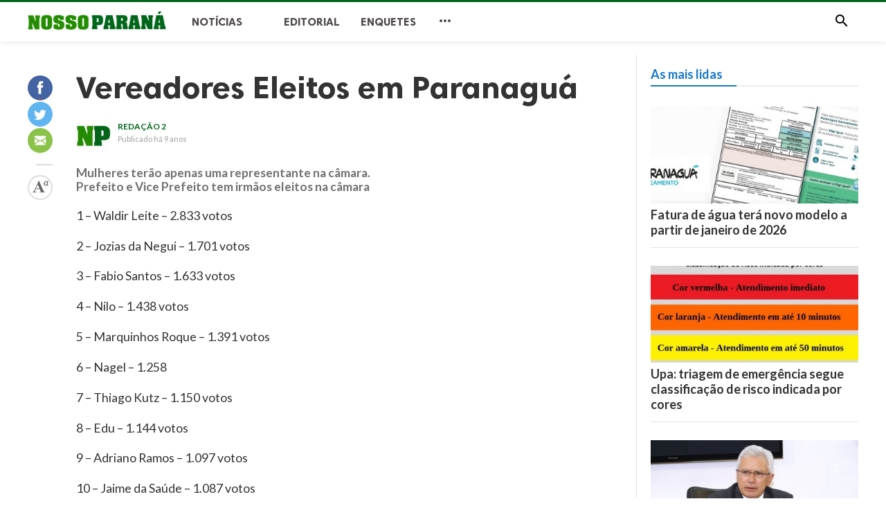

--- FILE ---
content_type: text/html; charset=UTF-8
request_url: https://nossoparana.com.br/news/vereadores-eleitos-em-paranagua
body_size: 11244
content:
<!DOCTYPE html>
<html>
<head>
    <title>Nosso Paraná</title>
    <meta http-equiv="Content-Type" content="text/html; charset=utf-8" />
    <meta name="viewport" content="width=device-width, minimum-scale=1.0, maximum-scale=1.0, user-scalable=no">
    <meta name="description" content="Mulheres terão apenas uma representante na câmara.
Prefeito e Vice Prefeito tem irmãos eleitos na câmara" />
    <meta property="fb:app_id" content="456190321071604" />
    <meta property="og:type"   content="website" />
    <meta property="og:site_name" content="Nosso Paran&aacute;">
    <meta property="og:title" content="Vereadores Eleitos em Paranaguá | Nosso Paraná">
    <meta property="og:description" content="Mulheres terão apenas uma representante na câmara.
Prefeito e Vice Prefeito tem irmãos eleitos na câmara">
    <meta property="og:url" content="https://nossoparana.com.br/news/vereadores-eleitos-em-paranagua">
    <meta property="og:locale" content="pt_BR">
    <meta property="og:image" content="https://nossoparana.com.br/upload/media/posts/2016-11/24/vereadores-eleitos-em-paranagua_1480011523-b.jpg" />
    <meta name="twitter:card" content="summary">
    <meta name="twitter:site" content="Nosso Paran&aacute;">
    <meta name="twitter:title" content="Vereadores Eleitos em Paranaguá | Nosso Paraná">
    <meta name="twitter:url" content="https://nossoparana.com.br/news/vereadores-eleitos-em-paranagua">
    <meta name="twitter:description" content="Mulheres terão apenas uma representante na câmara.
Prefeito e Vice Prefeito tem irmãos eleitos na câmara">
    <meta name="twitter:image" content="https://nossoparana.com.br/upload/media/posts/2016-11/24/vereadores-eleitos-em-paranagua_1480011523-b.jpg" />
    <link rel="shortcut icon" href="https://nossoparana.com.br/assets/img/favicon.png" />

    <link href='https://fonts.googleapis.com/css?family=Lato:400,500,600,700&amp;subset=latin,latin-ext' rel='stylesheet' type='text/css'>
    <link href="https://fonts.googleapis.com/icon?family=Material+Icons" rel="stylesheet">
    <link type="text/css" rel="stylesheet" href="https://nossoparana.com.br/themes/modern/css/plugins.css">
    <link type="text/css" rel="stylesheet" href="https://nossoparana.com.br/themes/modern/css/application.css">

    <style type="text/css">
        body {
            font-family: lato, Helvetica, Arial, sans-serif;
            background: !important;}
        .header {
            background: #ffffff!important;}
        .header__appbar {
            border-top: 3px solid #006619!important;}
        .header__appbar--left__menu__list__item > a{
            color: #4e4949!important;}
        .header__appbar--left__menu__list__item > a > i{
            color: #4e4949!important;}
        .header__appbar--left__menu__list__item > a:hover{
            color: #34872f!important;}
        .header__appbar--left__menu__list__item > a:hover > i{
            color: #34872f!important;}
        .button.button-create {
            background: !important;
            color: !important;
            border-color: !important;}
        .button.button-create i {
            color: !important;}
        .button.button-create:hover {
            background: !important;
            color: !important;}
        .button.button-create:hover i {
            color: !important;}
    </style>

    <!-- <script async src="https://pagead2.googlesyndication.com/pagead/js/adsbygoogle.js?client=ca-pub-9106082554985149"
     crossorigin="anonymous"></script> -->




    
</head>
<body class="">

<header class="header">
    <div class="header__searchbar">
        <div class="header__searchbar__container">
            <form action="https://nossoparana.com.br/search" method="get">
                <input class="header__searchbar__container__input" id="search" type="search" required="" name="q" placeholder="Procurar..." autocomplete="off">
                <label class="header__searchbar__container__close material-button material-button--icon ripple" for="search"><i class="material-icons">&#xE5CD;</i></label>
            </form>
        </div>
    </div>
    <div class="header__appbar">
        <div class="container">
            <div class="header__appbar--left">
                <div class="header__appbar--left__nav visible-mobile">
                    <i class="material-icons" style="font-weight: 700;">menu</i>
                </div>
                <div class="header__appbar--left__logo"><a href="/"><img  class="site-logo" src="https://nossoparana.com.br/assets/img/logo.png" alt="Nosso Paraná"></a></div>
                <div class="header__appbar--left__menu hide-mobile">
                    <ul class="header__appbar--left__menu__list">
                                                    <li class="header__appbar--left__menu__list__item" ><a href="https://nossoparana.com.br/news" class="ripple" data-type="1">Not&iacute;cias</a></li>
                                                    <li class="header__appbar--left__menu__list__item" ><a href="https://nossoparana.com.br/quizzes" class="ripple" data-type="3"></a></li>
                                                    <li class="header__appbar--left__menu__list__item" ><a href="https://nossoparana.com.br/editorial" class="ripple" data-type="19">Editorial</a></li>
                                                    <li class="header__appbar--left__menu__list__item" ><a href="https://nossoparana.com.br/polls" class="ripple" data-type="4">Enquetes</a></li>
                                                    <li class="header__appbar--left__menu__list__item">
                                <a class="category-dropdown-button ripple has-dropdown" href="javascript:" data-target="category-dropdown" data-align="center">
                                    <i class="material-icons">&#xE5D3;</i>
                                </a>
                                    <div class="category-dropdown dropdown-container">
                                       <div class="category-dropdown_sec sec_cat1 clearfix">
                                            <div class="category-dropdown_community">
                                                <div class="community_title">Nosso Paraná</div>
                                                <div class="community_desc" >5 Anos de Informação</div>
                                            </div>
											<div class="small" >Fale Conosco - contato@nossoparana.com.br</div>
											
                                           <!-- <div class="reaction-emojis">
                                                <a href="https://nossoparana.com.br/reactions/awesome" title="AWESOME!" ><img alt="AWESOME!" src="https://nossoparana.com.br/themes/modern/img/reactions/awesome.gif " width="42"></a>
                                                <a href="https://nossoparana.com.br/reactions/nice" title="NICE!" ><img alt="NICE!" src="https://nossoparana.com.br/themes/modern/img/reactions/nice.png" width="42"></a>
                                                <a href="https://nossoparana.com.br/reactions/loved" title="LOVED!" ><img alt="LOVED!" src="https://nossoparana.com.br/themes/modern/img/reactions/loved.gif" width="42"></a>
                                                <a href="https://nossoparana.com.br/reactions/lol"  title="LOL!" ><img alt="LOL!" src="https://nossoparana.com.br/themes/modern/img/reactions/lol.gif" width="42"></a>
                                                <a href="https://nossoparana.com.br/reactions/funny" title="FUNNY" ><img alt="FUNNY" src="https://nossoparana.com.br/themes/modern/img/reactions/funny.gif" width="42"></a>
                                                <a href="https://nossoparana.com.br/reactions/fail" title="FAIL!" ><img alt="FAIL!" src="https://nossoparana.com.br/themes/modern/img/reactions/fail.gif" width="42"></a>
                                                <a href="https://nossoparana.com.br/reactions/omg"  title="OMG" ><img alt="OMG" src="https://nossoparana.com.br/themes/modern/img/reactions/wow.gif" width="42"></a>
                                                <a href="https://nossoparana.com.br/reactions/ew" title="EW" ><img alt="EW" src="https://nossoparana.com.br/themes/modern/img/reactions/cry.gif" width="42"></a>
                                            </div> -->
                                        </div> 
                                        <div class="category-dropdown_sec sec_cat2 clearfix">
                                            <!--<ul >
                                                                                                    <li class="dropdown-container__item ripple" style="float:left;width:25%">
                                                        <a href="https://nossoparana.com.br/brasil" title="Brasil">Brasil </a>
                                                    </li>
                                                                                                    <li class="dropdown-container__item ripple" style="float:left;width:25%">
                                                        <a href="https://nossoparana.com.br/david-formiga" title="David Formiga">David Formiga </a>
                                                    </li>
                                                                                                    <li class="dropdown-container__item ripple" style="float:left;width:25%">
                                                        <a href="https://nossoparana.com.br/edsontoleto" title="Edson Toleto">Edson Toleto </a>
                                                    </li>
                                                                                                    <li class="dropdown-container__item ripple" style="float:left;width:25%">
                                                        <a href="https://nossoparana.com.br/emerson-casburgo" title="Emerson Casburgo">Emerson Casburgo </a>
                                                    </li>
                                                                                                    <li class="dropdown-container__item ripple" style="float:left;width:25%">
                                                        <a href="https://nossoparana.com.br/esportes" title="Esportes">Esportes </a>
                                                    </li>
                                                                                                    <li class="dropdown-container__item ripple" style="float:left;width:25%">
                                                        <a href="https://nossoparana.com.br/fabiano-elias" title="Fabiano Elias">Fabiano Elias </a>
                                                    </li>
                                                                                                    <li class="dropdown-container__item ripple" style="float:left;width:25%">
                                                        <a href="https://nossoparana.com.br/fulvio" title="Fulvio Henrique Berlim - FHB">Fulvio Henrique Berlim - FHB </a>
                                                    </li>
                                                                                                    <li class="dropdown-container__item ripple" style="float:left;width:25%">
                                                        <a href="https://nossoparana.com.br/ivan-lapolli" title="Ivan Lapolli">Ivan Lapolli </a>
                                                    </li>
                                                                                                    <li class="dropdown-container__item ripple" style="float:left;width:25%">
                                                        <a href="https://nossoparana.com.br/leandro-mendes" title="Leandro Mendes">Leandro Mendes </a>
                                                    </li>
                                                                                                    <li class="dropdown-container__item ripple" style="float:left;width:25%">
                                                        <a href="https://nossoparana.com.br/legendado" title="Legendado">Legendado </a>
                                                    </li>
                                                                                                    <li class="dropdown-container__item ripple" style="float:left;width:25%">
                                                        <a href="https://nossoparana.com.br/litoral" title="Litoral">Litoral </a>
                                                    </li>
                                                                                                    <li class="dropdown-container__item ripple" style="float:left;width:25%">
                                                        <a href="https://nossoparana.com.br/marcela-berlim" title="Marcela Berlim">Marcela Berlim </a>
                                                    </li>
                                                                                                    <li class="dropdown-container__item ripple" style="float:left;width:25%">
                                                        <a href="https://nossoparana.com.br/Maria Elisa Valinas" title="Maria Elisa Valinas">Maria Elisa Valinas </a>
                                                    </li>
                                                                                                    <li class="dropdown-container__item ripple" style="float:left;width:25%">
                                                        <a href="https://nossoparana.com.br/mundo" title="Mundo">Mundo </a>
                                                    </li>
                                                                                                    <li class="dropdown-container__item ripple" style="float:left;width:25%">
                                                        <a href="https://nossoparana.com.br/parana" title="Paran&aacute;">Paran&aacute; </a>
                                                    </li>
                                                                                                    <li class="dropdown-container__item ripple" style="float:left;width:25%">
                                                        <a href="https://nossoparana.com.br/seme-said" title="Seme Said">Seme Said </a>
                                                    </li>
                                                                                                    <li class="dropdown-container__item ripple" style="float:left;width:25%">
                                                        <a href="https://nossoparana.com.br/tiago-ferreira" title="Tiago Ferreira">Tiago Ferreira </a>
                                                    </li>
                                                                                                    <li class="dropdown-container__item ripple" style="float:left;width:25%">
                                                        <a href="https://nossoparana.com.br/utilidade_publica" title="Utilidade P&uacute;blica">Utilidade P&uacute;blica </a>
                                                    </li>
                                                                                            </ul> -->
                                        </div>
                                        <div class="category-dropdown_sec sec_cat3 clearfix">
                                            <img class="footer-site-logo" src="/assets/img/flogo.png" width="60px" alt="">

                                          <!--                                                  <div class="language-links hor">
                                                    <a class="button button-white" href="javascript:">
                                                        <i class="material-icons">&#xE8E2;</i> <b></b>
                                                    </a>
                                                    <ul class="sub-nav ">
                                                                                                                    <li>
                                                                <a href="https://nossoparana.com.br/selectlanguge/en" class="sub-item">English</a>
                                                            </li>
                                                                                                                    <li>
                                                                <a href="https://nossoparana.com.br/selectlanguge/tr" class="sub-item">T&uuml;rk&ccedil;e</a>
                                                            </li>
                                                                                                                    <li>
                                                                <a href="https://nossoparana.com.br/selectlanguge/ru" class="sub-item">Русский</a>
                                                            </li>
                                                                                                                    <li>
                                                                <a href="https://nossoparana.com.br/selectlanguge/it" class="sub-item">Italiano</a>
                                                            </li>
                                                                                                                    <li>
                                                                <a href="https://nossoparana.com.br/selectlanguge/es" class="sub-item">Espa&ntilde;ol</a>
                                                            </li>
                                                                                                                    <li>
                                                                <a href="https://nossoparana.com.br/selectlanguge/nl" class="sub-item">Dutch</a>
                                                            </li>
                                                                                                            </ul>
                                                </div>
                                             -->

                                            <div class="footer-left">
                                                <div class="footer-menu clearfix">
                                                                                                          <!-- <a  class="footer-menu__item " href="https://nossoparana.com.br/pages/19869875986" title="1">1</a>-->
													   <a  class="footer-menu__item " href="http://pr.nossoparana.com.br" title="Expediente">Expediente -</a>
													   <a  class="footer-menu__item " href="http://pr.nossoparana.com.br/c" title="Contato">Contato -</a>
													    <a  class="footer-menu__item " href="http://pr.nossoparana.com.br/legal" title="">Aviso Legal -</a>
													   <a  class="footer-menu__item " href="http://pr.nossoparana.com.br/privacidade" title="">Privacidade</a>
                                                                                                                                                        </div>
                                                <div class="footer-copyright clearfix">
                                                     Copyright &copy; 2026 Nosso Paran&aacute;. All rights reserved.

                                                </div>
                                            </div>
                                        </div>
                                    </div>

                            </li>
                    </ul>
                </div>
            </div>
            <div class="header__appbar--right">
                <div class="header__appbar--right__search hide-mobile">
                    <div class="header__appbar--right__search__button material-button material-button--icon ripple"><i class="material-icons">&#xE8B6;</i></div>
                </div>
                <div class="header__appbar--right__notice">
                                            <div class="create-links hor">
                                                        
                        </div>
                                    </div>


                                    <div class="header__appbar--right__settings">
                       <!-- <a class="header__appbar--right__settings__button material-button material-button--icon ripple"  href="https://nossoparana.com.br/login" rel="get:Loginform">
                            <i class="material-icons">&#xE853;</i>
                        </a> -->
                    </div>
                            </div>
        </div>
    </div>


</header>

<div class="drawer">
    <div class="drawer__header clearfix">
        <div class="drawer__header__logo"><a href="/"><img src="https://nossoparana.com.br/assets/img/logo.png" alt="Nosso Paraná"></a></div>


        <span class="drawer__header__close"><i class="material-icons">&#xE408;</i></span>
    </div>
    <ul class="drawer__menu">
        <li class="drawer__menu__item drawer__menu__item--active">
            <a class="drawer__menu__item__link" href="/" >
                <span class="drawer__menu__item__icon"><i class="material-icons">&#xE88A;</i></span>
                <span class="drawer__menu__item__title">Home</span>
            </a>
        </li>
                    <li class="drawer__menu__item ">
                <a class="drawer__menu__item__link" href="https://nossoparana.com.br/news">
                    <span class="drawer__menu__item__icon"><i class=material-icons>library_books</i></span>
                    <span class="drawer__menu__item__title">News</span>
                </a>
				
            </li>

                    <li class="drawer__menu__item ">
                <a class="drawer__menu__item__link" href="https://nossoparana.com.br/quizzes">
                    <span class="drawer__menu__item__icon"><i class=material-icons>&#xE834;</i></span>
                    <span class="drawer__menu__item__title">Quizzes</span>
                </a>
				
            </li>

                    <li class="drawer__menu__item ">
                <a class="drawer__menu__item__link" href="https://nossoparana.com.br/editorial">
                    <span class="drawer__menu__item__icon"><i class=material-icons>library_books</i></span>
                    <span class="drawer__menu__item__title">Editorial</span>
                </a>
				
            </li>

                    <li class="drawer__menu__item ">
                <a class="drawer__menu__item__link" href="https://nossoparana.com.br/polls">
                    <span class="drawer__menu__item__icon"><i class=material-icons></i></span>
                    <span class="drawer__menu__item__title">Polls</span>
                </a>
				
            </li>

        

        <li class=" drawer__menu__item--border ">
           <!-- <div class="reaction-emojis" style="padding:20px 10px">
                <a href="https://nossoparana.com.br/reactions/awesome" title="AWESOME!" ><img alt="AWESOME!" src="https://nossoparana.com.br/themes/modern/img/reactions/awesome.gif " width="32"></a>
                <a href="https://nossoparana.com.br/reactions/nice" title="NICE!" ><img alt="NICE!" src="https://nossoparana.com.br/themes/modern/img/reactions/nice.png" width="32"></a>
                <a href="https://nossoparana.com.br/reactions/loved" title="LOVED!" ><img alt="LOVED!" src="https://nossoparana.com.br/themes/modern/img/reactions/loved.gif" width="32"></a>
                <a href="https://nossoparana.com.br/reactions/lol"  title="LOL!" ><img alt="LOL!" src="https://nossoparana.com.br/themes/modern/img/reactions/lol.gif" width="32"></a>
                <a href="https://nossoparana.com.br/reactions/funny" title="FUNNY" ><img alt="FUNNY" src="https://nossoparana.com.br/themes/modern/img/reactions/funny.gif" width="32"></a>
                <a href="https://nossoparana.com.br/reactions/fail" title="FAIL!" ><img alt="FAIL!" src="https://nossoparana.com.br/themes/modern/img/reactions/fail.gif" width="32"></a>
                <a href="https://nossoparana.com.br/reactions/omg"  title="OMG" ><img alt="OMG" src="https://nossoparana.com.br/themes/modern/img/reactions/wow.gif" width="32"></a>
                <a href="https://nossoparana.com.br/reactions/ew" title="EW" ><img alt="EW" src="https://nossoparana.com.br/themes/modern/img/reactions/cry.gif" width="32"></a>
            </div> -->
        </li>
    </ul>
&nbsp;&nbsp;&nbsp;&nbsp;<a href="http://pr.nossoparana.com.br/">&nbsp;&nbsp;Expediente</a><br><br><br><br>


</div>

<div class="content-header hide-mobile">
    <div class="content-header__container">
        <div class="content-header__container__left">
            <div class="content-header__container__left__home">
                <a href="/" title="Anasayfa"><i class="material-icons">&#xE88A;</i></a>
            </div>
           
        </div>
        <div class="content-header__container__right">


        </div>
    </div>
    <div class="content-header__progress--container">
        <div class="content-header__progress--container__progress"></div>
    </div>
</div>
<div class="buzz-container">
    <div class="clearfix">
    <div class="ads clearfix"  style='height:autopx; max-width:728px;margin:0 auto;'>
        
            <div class="show-web visible-mobile">
                <img border="0" src="https://www.nossoparana.com.br/publicidade/1.gif" width="0%">

<!-- google abaixo-->


            </div>

            </div>
    </div>


    <div class="global-container container" style="padding-top:0!important">
        <div class="content"  style="padding-top:20px;border-right: 1px solid #e3e3e3;">


            <div class="news content-detail-page">

                <article role="main" itemscope itemtype="http://schema.org/NewsArticle" class="news__item" data-type="news" data-id="255" data-url="https://nossoparana.com.br/news/vereadores-eleitos-em-paranagua" data-title="Vereadores Eleitos em Paranagu&aacute;" data-description="Mulheres ter&atilde;o apenas uma representante na c&acirc;mara.
Prefeito e Vice Prefeito tem irm&atilde;os eleitos na c&acirc;mara" data-keywords="" data-share="0">
    <meta itemprop="mainEntityOfPage" content="https://nossoparana.com.br/news/vereadores-eleitos-em-paranagua">
    <meta itemprop="dateModified" content="2016-11-24T18:18:43+00:00"/>
    <meta itemprop="inLanguage" content="pt_BR" />
    <meta itemprop="genre" content="news" name="medium" />


    <div class="content-body">
        <div class="content-body--left">
            <div class="content-sticky">

                <div class="content-share">
                    <a class="content-share__item facebook buzz-share-button" data-share-type="facebook" data-type="news" data-id="255" data-post-url="/shared" data-title="Vereadores Eleitos em Paranagu&aacute;" data-sef="https://nossoparana.com.br/news/vereadores-eleitos-em-paranagua">
                        <div class="content-share__icon facebook-white"></div>
                                            </a>
                    <a class="content-share__item twitter buzz-share-button" data-share-type="twitter" data-type="news" data-id="255" data-post-url="/shared" data-title="Vereadores Eleitos em Paranagu&aacute;" data-sef="https://nossoparana.com.br/news/vereadores-eleitos-em-paranagua">
                        <div class="content-share__icon twitter-white"></div>
                                            </a>
                   
                    <a class="content-share__item whatsapp buzz-share-button visible-phone" data-type="news" data-id="255" data-share-type="whatsapp" data-post-url="/shared" data-title="Vereadores Eleitos em Paranagu&aacute;" data-sef="https://nossoparana.com.br/news/vereadores-eleitos-em-paranagua">
                        <div class="content-share__icon whatsapp-white"></div>
                                            </a>
                    <a class="content-share__item mail buzz-share-button" data-type="news" data-id="255" data-share-type="mail" data-post-url="/shared" data-title="Vereadores Eleitos em Paranagu&aacute;" data-sef="https://nossoparana.com.br/news/vereadores-eleitos-em-paranagua">
                        <div class="content-share__icon mail-white"></div>
                                            </a>
                </div>
                <div class="content-font hide-phone">
                    <div class="content-font__item has-dropdown" data-target="font-dropdown-255" data-align="left-bottom">
                        <span class="content-font__icon"></span>
                    </div>
                    <div class="font-dropdown font-dropdown-255 dropdown-container">
                        <ul>
                            <li class="font-dropdown__item dropdown-container__item ripple has-ripple" data-action="minus">
                                <span class="font-dropdown__item__icon font-dropdown__item__icon--minus"></span>
                            </li>
                            <li class="font-dropdown__item dropdown-container__item ripple has-ripple" data-action="plus">
                                <span class="font-dropdown__item__icon font-dropdown__item__icon--plus"></span>
                            </li>
                        </ul>
                    </div>
                </div>
            </div>
        </div>
        <div class="content-body--right">
                        <div class="content-title">
                <h1 itemprop="headline"><a href="https://nossoparana.com.br/news/vereadores-eleitos-em-paranagua">Vereadores Eleitos em Paranagu&aacute;</a></h1>
            </div>

            
            <figure style="display: none" class="content-body__image" itemprop="image" itemscope="" itemtype="https://schema.org/ImageObject">
                <img class="lazy" data-original="/upload/media/posts/2016-11/24/vereadores-eleitos-em-paranagua_1480011523-b.jpg" alt="Vereadores Eleitos em Paranagu&aacute;" width="788" style="display: block;">
                <meta itemprop="url" content="/upload/media/posts/2016-11/24/vereadores-eleitos-em-paranagua_1480011523-b.jpg">
                <meta itemprop="width" content="788">
                <meta itemprop="height" content="443">
            </figure>

            <div class="content-info">
                <div class="clearfix" itemprop="author" itemscope="" itemtype="http://schema.org/Person" >

                                                <!-- publisher -->
                            <div itemprop="publisher" itemscope="" itemtype="https://schema.org/Organization">
                                <div itemprop="logo" itemscope="" itemtype="https://schema.org/ImageObject">
                                    <meta itemprop="url" content="/upload/media/members/avatar/redacao-2-df551fc618a90ddc9c6128540ba9e5db-b.jpg">
                                    <meta itemprop="width" content="200">
                                    <meta itemprop="height" content="200">
                                </div>
                                <meta itemprop="name" content="reda&ccedil;&atilde;o 2">
                                                                                            </div>

                        <div class="user-info Male answerer">
                            <div class="avatar left">
                                <img src="/upload/media/members/avatar/redacao-2-df551fc618a90ddc9c6128540ba9e5db-s.jpg" width="55" height="55" alt="reda&ccedil;&atilde;o 2">
                            </div>
                            <div class="info">


                                <a itemprop="name" class="content-info__author"  target="_self">reda&ccedil;&atilde;o 2</a>

                              <!--                                      <div class="label label-admin" style="margin-left:5px">Admin</div>
                                 -->


                                <div class="detail">

                                    Publicado <time  class="content-info__date" itemprop="datePublished" datetime="2016-11-24T18:18:43+00:00">há 9 anos</time>
                                                                    </div>

                            </div>
                        </div>
                    <div style="float:right;color:#888;width:60px;text-align:right;font-size:13px;margin-top: 2px">
                        <b></b><br> 
                    </div>


                


                    
                </div>


            </div>
             
            <div class="content-body__description" itemprop="description">Mulheres terão apenas uma representante na câmara.<br />
Prefeito e Vice Prefeito tem irmãos eleitos na câmara</div>


            <div class="content-body__detail" itemprop="articleBody">

                <section class="entry" id="section_0" entry="328">

        
                
                
                                
                <p>
                    <p>1 – Waldir Leite – 2.833 votos</p><p>2 – Jozias da Negui – 1.701 votos</p><p>3 – Fabio Santos – 1.633 votos</p><p>4 – Nilo – 1.438 votos</p><p>5 – Marquinhos Roque – 1.391 votos</p><p>6 – Nagel – 1.258</p><p>7 – Thiago Kutz – 1.150 votos</p><p>8 – Edu – 1.144 votos</p><p>9 – Adriano Ramos – 1.097 votos</p><p>10 – Jaime da Saúde – 1.087 votos</p><p>11 – Tucano – 1.066 votos</p><p>12 – Alex Alves – 1.064 votos</p><p>13 – Nobrega – 1.022 votos</p><p>14 – Sandra do Dorinho – 975 votos</p><p>15 – Professor Carlos Fangueiro – 906 votos</p><p>16 – Luiz Maranhão – 868 votos</p><p>17 – Ratinho – 824 votos</p><p>18 – Sargento Orlei – 794 votos</p><p>19 – Gilson Marcondes – 435 votos</p><p>Fonte: TSE</p>
                </p>
                                 <small></small>
                                 <div class="clear"></div>

            </section>

    

    


            </div>
			
			  <!-- tags -->
                        <div class="content-tag hide-mobiles"> <h5>Tags</h5>
                                        <span class="tagy"><a href="https://nossoparana.com.br/tag/Vereadores%20Eleitos%20em%20Paranagu%C3%A1">Vereadores Eleitos em Paranagu&aacute;</a></span>
                                </div>
            
            <!-- source url -->
                          <div class="colheader ">
                            <h1>Deixe o seu coment&aacute;rio</h1>
                        </div>

                        <div class="fb-comments" ref="https://nossoparana.com.br/news/vereadores-eleitos-em-paranagua" data-numposts="5" data-width="100%" style="width: 100%"></div>

                        <style>.fb-comments{  width: 102%;}.fb_iframe_widget iframe{margin:-7px;    width: 102%;}</style>
   <br>
   <!-- espaço -->
  

   
   <!-- espaço -->
                    



          

             <div class="clearfix">
    <div class="ads clearfix"  style='height:autopx; max-width:788px;margin:0 auto;'>
        
            <div class="show-web hide-phone">
                <!--igua-->

<!-- <img border="0" src="https://agoralitoral.com.br/uploads/blocks/block_68a5c42141c686-48564937.jpg" width="0%"> -->

<a target="_blank" href="https://www.igua.com.br/storage/74/db/12/campanha-de-renegoci-lxfrg.pdf">
<img border="0" src="https://agoralitoral.com.br/uploads/blocks/block_68a5c42141c686-48564937.jpg" width="100%"></a>
<br>
<!--igua fim -->

<br>
<!--<a target="_blank" href="https://linktr.ee/papagaiolororecords/">
<img border="0" src="https://www.nossoparana.com.br/publicidade/tcp.jpg" width="100%"></a> 
<a target="_blank" href="https://www.paranagua.pr.gov.br/">
<img border="0" src="https://www.nossoparana.com.br/publicidade/pre004.jpg" width="100%"></a>-->

<br>
            </div>

        
            <div class="hide-web visible-mobile">
                <!-- <br>
<a target="_blank" href="https://linktr.ee/papagaiolororecords/">
<img border="0" src="https://www.nossoparana.com.br/publicidade/tcp2.png" width="100%"> -->
<!--pgua-->
<br>
<img border="0" src="https://www.nossoparana.com.br/publicidade/1.gif" width="0%">

<a target="_blank" href="https://www.igua.com.br/storage/74/db/12/campanha-de-renegoci-lxfrg.pdf">
<img border="0" src="https://agoralitoral.com.br/uploads/blocks/block_68a5c421426a71-72484877.jpg" width="100%"></a>
<br>
<!--igua fim -->
            </div>

            </div>
    </div>

            
                        <div class="content-comments">
                <div class="content-comments">
                    
                  
                    
                </div>

                <style> .fb_dialog{z-index:999999999} </style>
                <div id="fb-root"></div>
                <script>(function(d, s, id) {
                        var js, fjs = d.getElementsByTagName(s)[0];
                        if (d.getElementById(id)) return;
                        js = d.createElement(s); js.id = id;
                        js.src = "//connect.facebook.net/pt_BR/sdk.js#xfbml=1&appId=456190321071604&version=v2.7";
                        fjs.parentNode.insertBefore(js, fjs);
                    }(document, 'script', 'facebook-jssdk'));</script>

            </div>
            
        </div>

    </div> <div class="clear"></div>
</article>

            </div>
            <div class="content-spinner">
                <svg class="spinner-container" width="45px" height="45px" viewBox="0 0 52 52">
                    <circle class="path" cx="26px" cy="26px" r="20px" fill="none" stroke-width="4px"></circle>
                </svg>
            </div>
        </div>

        <div class="sidebar hide-mobile">
            <div class="sidebar--fixed">

                

                <div class="sidebar-block clearfix">
        <div class="colheader rosy">
            <h1>As mais lidas</h1>
        </div>
        <br>
        <ol class="sidebar-mosts sidebar-mosts--readed">
                            <li class="sidebar-mosts__item ">
                    <a class="sidebar-mosts__item__link" href="https://nossoparana.com.br/inbox/fatura-de-agua-tera-novo-modelo-a-partir-de-janeiro-de-2026" title="Fatura de &aacute;gua ter&aacute; novo modelo a partir de janeiro de 2026">
                        <figure class="sidebar-mosts__item__body">
                            <div class="sidebar-mosts__item__image">
                                <img class="sidebar-mosts__item__image__item lazy" data-original="/upload/media/posts/2025-12/31/fatura-de-agua-tera-novo-modelo-a-partir-de-janeiro-de-2026_1767180818-s.jpg" alt="Fatura de &aacute;gua ter&aacute; novo modelo a partir de janeiro de 2026"  width="300" height="169">
                            </div>
                            <figcaption class="sidebar-mosts__item__caption">
                                
                                <h3 class="sidebar-mosts__item__title">Fatura de &aacute;gua ter&aacute; novo modelo a partir de janeiro de 2026</h3>
                            </figcaption>

                        </figure>
                    </a>
                </li>
                            <li class="sidebar-mosts__item ">
                    <a class="sidebar-mosts__item__link" href="https://nossoparana.com.br/news/upa-triagem-de-emergencia-segue-classificacao-de-risco-indicada-por-cores" title="Upa: triagem de emerg&ecirc;ncia segue classifica&ccedil;&atilde;o de risco indicada por cores">
                        <figure class="sidebar-mosts__item__body">
                            <div class="sidebar-mosts__item__image">
                                <img class="sidebar-mosts__item__image__item lazy" data-original="/upload/media/posts/2020-03/07/upa-triagem-de-emergencia-segue-classificacao-de-risco-indicada-por-cores_1583576711-s.jpg" alt="Upa: triagem de emerg&ecirc;ncia segue classifica&ccedil;&atilde;o de risco indicada por cores"  width="300" height="169">
                            </div>
                            <figcaption class="sidebar-mosts__item__caption">
                                
                                <h3 class="sidebar-mosts__item__title">Upa: triagem de emerg&ecirc;ncia segue classifica&ccedil;&atilde;o de risco indicada por cores</h3>
                            </figcaption>

                        </figure>
                    </a>
                </li>
                            <li class="sidebar-mosts__item ">
                    <a class="sidebar-mosts__item__link" href="https://nossoparana.com.br/news/no-1-curso-de-2017-tce-orienta-prefeitos-e-vereadores-para-inicio-de-mandato" title="No 1&ordm; curso de 2017, TCE orienta prefeitos e vereadores para in&iacute;cio de mandato">
                        <figure class="sidebar-mosts__item__body">
                            <div class="sidebar-mosts__item__image">
                                <img class="sidebar-mosts__item__image__item lazy" data-original="/upload/media/posts/2017-01/18/no-1-curso-de-2017-tce-orienta-prefeitos-e-vereadores-para-inicio-de-mandato_1484774231-s.jpg" alt="No 1&ordm; curso de 2017, TCE orienta prefeitos e vereadores para in&iacute;cio de mandato"  width="300" height="169">
                            </div>
                            <figcaption class="sidebar-mosts__item__caption">
                                
                                <h3 class="sidebar-mosts__item__title">No 1&ordm; curso de 2017, TCE orienta prefeitos e vereadores para in&iacute;cio de mandato</h3>
                            </figcaption>

                        </figure>
                    </a>
                </li>
                            <li class="sidebar-mosts__item ">
                    <a class="sidebar-mosts__item__link" href="https://nossoparana.com.br/news/requiao-filho" title="Requi&atilde;o Filho">
                        <figure class="sidebar-mosts__item__body">
                            <div class="sidebar-mosts__item__image">
                                <img class="sidebar-mosts__item__image__item lazy" data-original="/upload/media/posts/2016-11/22/requiao-filho_1479840671-s.jpg" alt="Requi&atilde;o Filho"  width="300" height="169">
                            </div>
                            <figcaption class="sidebar-mosts__item__caption">
                                
                                <h3 class="sidebar-mosts__item__title">Requi&atilde;o Filho</h3>
                            </figcaption>

                        </figure>
                    </a>
                </li>
                            <li class="sidebar-mosts__item ">
                    <a class="sidebar-mosts__item__link" href="https://nossoparana.com.br/news/regiao-do-jardim-iguacu-em-paranagua-ganha-cmei-com-200-vagas-para-criancas" title="Regi&atilde;o do Jardim Igua&ccedil;u em Paranagu&aacute; ganha CMEI com 200 vagas para crian&ccedil;as">
                        <figure class="sidebar-mosts__item__body">
                            <div class="sidebar-mosts__item__image">
                                <img class="sidebar-mosts__item__image__item lazy" data-original="/upload/media/posts/2017-12/23/regiao-do-jardim-iguacu-em-paranagua-ganha-cmei-com-200-vagas-para-criancas_1514041586-s.jpg" alt="Regi&atilde;o do Jardim Igua&ccedil;u em Paranagu&aacute; ganha CMEI com 200 vagas para crian&ccedil;as"  width="300" height="169">
                            </div>
                            <figcaption class="sidebar-mosts__item__caption">
                                
                                <h3 class="sidebar-mosts__item__title">Regi&atilde;o do Jardim Igua&ccedil;u em Paranagu&aacute; ganha CMEI com 200 vagas para crian&ccedil;as</h3>
                            </figcaption>

                        </figure>
                    </a>
                </li>
                            <li class="sidebar-mosts__item ">
                    <a class="sidebar-mosts__item__link" href="https://nossoparana.com.br/news/o-estacao-mall-e-o-shopping-das-familias-no-litoral-paranaense" title="O Esta&ccedil;&atilde;o Mall &eacute; o shopping das fam&iacute;lias no litoral paranaense">
                        <figure class="sidebar-mosts__item__body">
                            <div class="sidebar-mosts__item__image">
                                <img class="sidebar-mosts__item__image__item lazy" data-original="/upload/media/posts/2023-08/03/o-estacao-mall-e-o-shopping-das-familias-no-litoral-paranaense_1691064619-s.jpg" alt="O Esta&ccedil;&atilde;o Mall &eacute; o shopping das fam&iacute;lias no litoral paranaense"  width="300" height="169">
                            </div>
                            <figcaption class="sidebar-mosts__item__caption">
                                
                                <h3 class="sidebar-mosts__item__title">O Esta&ccedil;&atilde;o Mall &eacute; o shopping das fam&iacute;lias no litoral paranaense</h3>
                            </figcaption>

                        </figure>
                    </a>
                </li>
                            <li class="sidebar-mosts__item ">
                    <a class="sidebar-mosts__item__link" href="https://nossoparana.com.br/news/tcp-entrega-reforma-de-predios-do-mapa-e-da-receita-federal-com-investimento-de-mais-de-um-milhao" title="TCP entrega reforma de pr&eacute;dios do MAPA e da Receita Federal com investimento de mais de um milh&atilde;o">
                        <figure class="sidebar-mosts__item__body">
                            <div class="sidebar-mosts__item__image">
                                <img class="sidebar-mosts__item__image__item lazy" data-original="/upload/media/posts/2025-10/14/tcp-entrega-reforma-de-predios-do-mapa-e-da-receita-federal-com-investimento-de-mais-de-um-milhao_1760451812-s.jpg" alt="TCP entrega reforma de pr&eacute;dios do MAPA e da Receita Federal com investimento de mais de um milh&atilde;o"  width="300" height="169">
                            </div>
                            <figcaption class="sidebar-mosts__item__caption">
                                
                                <h3 class="sidebar-mosts__item__title">TCP entrega reforma de pr&eacute;dios do MAPA e da Receita Federal com investimento de mais de um milh&atilde;o</h3>
                            </figcaption>

                        </figure>
                    </a>
                </li>
                            <li class="sidebar-mosts__item ">
                    <a class="sidebar-mosts__item__link" href="https://nossoparana.com.br/news/paranagua-coleta-de-lixo-domiciliar-estara-suspensa-nos-dias-25-de-dezembro-e-1-de-janeiro" title="PARANAGU&Aacute;: Coleta de lixo domiciliar estar&aacute; suspensa nos dias 25 de dezembro e 1.&ordm; de janeiro">
                        <figure class="sidebar-mosts__item__body">
                            <div class="sidebar-mosts__item__image">
                                <img class="sidebar-mosts__item__image__item lazy" data-original="/upload/media/posts/2020-12/22/paranagua-coleta-de-lixo-domiciliar-estara-suspensa-nos-dias-25-de-dezembro-e-1-de-janeiro_1608641269-s.jpg" alt="PARANAGU&Aacute;: Coleta de lixo domiciliar estar&aacute; suspensa nos dias 25 de dezembro e 1.&ordm; de janeiro"  width="300" height="169">
                            </div>
                            <figcaption class="sidebar-mosts__item__caption">
                                
                                <h3 class="sidebar-mosts__item__title">PARANAGU&Aacute;: Coleta de lixo domiciliar estar&aacute; suspensa nos dias 25 de dezembro e 1.&ordm; de janeiro</h3>
                            </figcaption>

                        </figure>
                    </a>
                </li>
                            <li class="sidebar-mosts__item ">
                    <a class="sidebar-mosts__item__link" href="https://nossoparana.com.br/inbox/michael-zhang-e-nomeado-vice-ceo-da-tcp" title="Michael Zhang &eacute; nomeado vice CEO da TCP">
                        <figure class="sidebar-mosts__item__body">
                            <div class="sidebar-mosts__item__image">
                                <img class="sidebar-mosts__item__image__item lazy" data-original="/upload/media/posts/2025-12/15/michael-zhang-e-nomeado-vice-ceo-da-tcp_1765817024-s.jpg" alt="Michael Zhang &eacute; nomeado vice CEO da TCP"  width="300" height="169">
                            </div>
                            <figcaption class="sidebar-mosts__item__caption">
                                
                                <h3 class="sidebar-mosts__item__title">Michael Zhang &eacute; nomeado vice CEO da TCP</h3>
                            </figcaption>

                        </figure>
                    </a>
                </li>
                            <li class="sidebar-mosts__item ">
                    <a class="sidebar-mosts__item__link" href="https://nossoparana.com.br/inbox/programa-cultura-na-rede-contempla-artistas-de-diversas-areas-de-paranagua" title="Programa &#039;Cultura na Rede&#039; contempla artistas de diversas &aacute;reas de Paranagu&aacute;">
                        <figure class="sidebar-mosts__item__body">
                            <div class="sidebar-mosts__item__image">
                                <img class="sidebar-mosts__item__image__item lazy" data-original="/upload/media/posts/2020-08/15/programa-cultura-na-rede-contempla-artistas-de-diversas-areas-de-paranagua_1597496824-s.jpg" alt="Programa &#039;Cultura na Rede&#039; contempla artistas de diversas &aacute;reas de Paranagu&aacute;"  width="300" height="169">
                            </div>
                            <figcaption class="sidebar-mosts__item__caption">
                                
                                <h3 class="sidebar-mosts__item__title">Programa &#039;Cultura na Rede&#039; contempla artistas de diversas &aacute;reas de Paranagu&aacute;</h3>
                            </figcaption>

                        </figure>
                    </a>
                </li>
                    </ol>
    </div>

                <div class="sidebar-block clearfix">
        <div class="colheader sea"  style="margin:0px">
            <h1>Redes Sociais</h1>
        </div>
        <div class="external-sign-in">

                            <a class="Facebook do-signup tgec" target=_blank href="https://www.facebook.com/portalnossoparana"><div class="buzz-icon buzz-facebook-big"></div> Curta no Facebook </a>
                                        <a class="Twitter do-signup tgec" target=_blank href="https://twitter.com/nossopr"><div class="buzz-icon buzz-twitter-big"></div>Siga-nos noTwitter</a>
                                                    <a class="Instagram do-signup tgec" target=_blank href="https://www.instagram.com/portalnossoparana/"><div class="buzz-icon buzz-ingtagram-big"></div>Siga-nos no Instagram</a>
                    </div>
      </div>
    
                

            </div>
        </div>
    </div>
</div>



<span class="back-to-top hide-mobile"><i class="material-icons">&#xE316;</i></span>
<script src="https://nossoparana.com.br/themes/modern/js/plugins.js"></script>
<script src="https://nossoparana.com.br/themes/modern/js/app.min.js"></script>
<script>
    $( document ).ready(function() {
        App.init();
    });
</script>

<script>
    $(function(){

        //facebook
        window.fbAsyncInit = function() {
            FB.init({
                appId      : '456190321071604',
                xfbml      : true,
                version    : 'v2.5'
            });
        };

        (function(d, s, id){
            var js, fjs = d.getElementsByTagName(s)[0];
            if (d.getElementById(id)) {return;}
            js = d.createElement(s); js.id = id;
            js.src = "//connect.facebook.net/tr_TR/sdk.js";
            fjs.parentNode.insertBefore(js, fjs);
        }(document, 'script', 'facebook-jssdk'));

        $('body').on({
            click: function() {
                // facebook save button ajax
                FB.XFBML.parse();
            }
        }, '.facebook-save');
    });
</script>

    
        <script>
            $( document ).ready(function() {
                $('.poll_main_color').each(function(i){
                    $(this).css('width', $(this).attr('data-percent')+'%');
                });
            });
        </script>

    <script async src="//platform.twitter.com/widgets.js" charset="utf-8"></script>

    <script>
        $(function(){

            if ($('.content-sticky').length > 0) {
                if ($(window).width() >= 768) {
                    $(window).on('scroll', function () {
                        var scrollTop = $(this).scrollTop();
                        $('article').each(function () {
                            if (scrollTop >= ($(this).find('.content-body').offset().top - 76)) {
                                $(this).find('.content-sticky').addClass('sticky');
                                if (scrollTop >= ($(this).find('.content-body').offset().top + $(this).find('.content-body').height() - ($(this).find('.content-sticky').height() + 92))) {
                                    $(this).find('.content-sticky').removeClass('sticky');
                                    $(this).find('.content-sticky').css({'bottom': '0px', 'top': 'auto'});
                                } else {
                                    $(this).find('.content-sticky').addClass('sticky').css({
                                        'bottom': 'initial',
                                        'top': '80px'
                                    });
                                }
                            } else {
                                $(this).find('.content-sticky').removeClass('sticky').css({'bottom': 'auto', 'top': '10px'});
                            }
                        });
                    });
                }
            }

            $(".news").buzzScroll({item: ".news__item"});


        });

    </script>



<div id="auth-modal" class="modal auth-modal"></div>

<div class="hide">
    <input name="_requesttoken" id="requesttoken" type="hidden" value="UulPVtgl8KVDQxGE7Ik7dXL51Fl12J4md70xQbgb" />
</div>

<!-- <script async="async" src="//pagead2.googlesyndication.com/pagead/js/adsbygoogle.js"></script> -->

<script>
  (function(i,s,o,g,r,a,m){i['GoogleAnalyticsObject']=r;i[r]=i[r]||function(){
  (i[r].q=i[r].q||[]).push(arguments)},i[r].l=1*new Date();a=s.createElement(o),
  m=s.getElementsByTagName(o)[0];a.async=1;a.src=g;m.parentNode.insertBefore(a,m)
  })(window,document,'script','https://www.google-analytics.com/analytics.js','ga');

  ga('create', 'UA-80293020-1', 'auto');
  ga('send', 'pageview');

</script>

<!-- Global site tag (gtag.js) - Google Analytics -->
<script async src="https://www.googletagmanager.com/gtag/js?id=UA-72464670-1"></script>
<script>
  window.dataLayer = window.dataLayer || [];
  function gtag(){dataLayer.push(arguments);}
  gtag('js', new Date());

  gtag('config', 'UA-72464670-1');
</script>

<div id="fb-root"></div>
<script>(function(d, s, id) {
  var js, fjs = d.getElementsByTagName(s)[0];
  if (d.getElementById(id)) return;
  js = d.createElement(s); js.id = id;
  js.src = "//connect.facebook.net/pt_BR/sdk.js#xfbml=1&version=v2.6&appId=150229558449912";
  fjs.parentNode.insertBefore(js, fjs);
}(document, 'script', 'facebook-jssdk'));</script>


</body>
</html>




--- FILE ---
content_type: text/css
request_url: https://nossoparana.com.br/themes/modern/css/application.css
body_size: 23949
content:
a,a:active,a:hover{text-decoration:none}@font-face{font-family:TMSans;src:url(../fonts/TMSans-Regular.eot?#iefix) format("embedded-opentype"),url(../fonts/TMSans-Regular.woff) format("woff"),url(../fonts/TMSans-Regular.ttf) format("truetype"),url(../fonts/TMSans-Regular.svg#TMSans-Regular) format("svg");font-weight:400;font-style:normal}@font-face{font-family:TMSans;src:url(../fonts/TMSans-Bold.eot?#iefix) format("embedded-opentype"),url(../fonts/TMSans-Bold.woff) format("woff"),url(../fonts/TMSans-Bold.ttf) format("truetype"),url(../fonts/TMSans-Bold.svg#TMSans-Bold) format("svg");font-weight:700;font-style:normal}html{font-family:sans-serif;-ms-text-size-adjust:100%;-webkit-text-size-adjust:100%}body{margin:0;background:#fff;overflow-x:hidden;font-size:100%;position:static;overflow-y:auto;font-family:'Open Sans',Helvetica,Arial,sans-serif;-webkit-font-smoothing:antialiased;text-rendering:optimizeLegibility;-moz-osx-font-smoothing:grayscale}.ads-300x250-sidebar,.container,.content,sub,sup{position:relative}*{-webkit-tap-highlight-color:transparent}progress,sub,sup{vertical-align:baseline}button,hr,input{overflow:visible}article,aside,details,
figcaption,figure,footer,header,main,menu,nav,section,summary{display:block}audio,canvas,progress,video{display:inline-block}audio:not([controls]){display:none;height:0}[hidden],template{display:none}a{background-color:transparent;-webkit-text-decoration-skip:objects}a:active,a:hover{outline-width:0}abbr[title]{border-bottom:none;text-decoration:underline;text-decoration:underline dotted}b,strong{font-weight:bolder}dfn{font-style:italic}h1{font-size:2em;margin:.67em 0}mark{background-color:#ff0;color:#000}small{font-size:70%}sub,sup{font-size:75%;line-height:0}sub{bottom:-.25em}sup{top:-.5em}img{border-style:none}svg:not(:root){overflow:hidden}code,kbd,pre,samp{font-family:monospace,monospace;font-size:1em}figure{margin:1em 40px}hr{box-sizing:content-box;height:0}*,.card,.content-card,.sidebar-video,legend{box-sizing:border-box}button,input,select,textarea{font:inherit;margin:0}optgroup{font-weight:700}button,select{text-transform:none}[type=reset],[type=submit],button,html [type=button]{-webkit-appearance:button}[type=button]::-moz-focus-inner,[type=reset]::-moz-focus-inner,[type=submit]::-moz-focus-inner,button::-moz-focus-inner{border-style:none;padding:0}[type=button]:-moz-focusring,[type=reset]:-moz-focusring,[type=submit]:-moz-focusring,button:-moz-focusring{outline:ButtonText dotted 1px}fieldset{border:0;margin:0 2px;padding:.35em .625em .75em}legend{display:table;max-width:100%;white-space:normal}[type=checkbox],[type=radio]{box-sizing:border-box;padding:0}[type=number]::-webkit-inner-spin-button,[type=number]::-webkit-outer-spin-button{height:auto}[type=search]{-webkit-appearance:textfield;outline-offset:-2px}[type=search]::-webkit-search-cancel-button,[type=search]::-webkit-search-decoration{-webkit-appearance:none}::-webkit-input-placeholder{color:inherit;opacity:.54}::-webkit-file-upload-button{-webkit-appearance:button;font:inherit}.mt20{margin-top:20px!important}.mb20{margin-bottom:20px!important}.mt10{margin-top:10px!important}.mb10px{margin-bottom:10px!important}@-webkit-keyframes slideUpAnimation{0%{bottom:-60px}100%{bottom:0}}@keyframes slideUpAnimation{0%{bottom:-60px}100%{bottom:0}}@keyframes rotate{100%{-webkit-transform:rotate(360deg);transform:rotate(360deg)}}@-webkit-keyframes rotate{100%{-webkit-transform:rotate(360deg)}}@keyframes dash{0%{stroke-dasharray:1,150;stroke-dashoffset:0}50%{stroke-dasharray:90,150;stroke-dashoffset:-35}100%{stroke-dasharray:90,150;stroke-dashoffset:-124}}@-webkit-keyframes dash{0%{stroke-dasharray:1,150;stroke-dashoffset:0}50%{stroke-dasharray:90,150;stroke-dashoffset:-35}100%{stroke-dasharray:90,150;stroke-dashoffset:-124}}.visible{display:block!important}.hide{display:none}.left{float:left}.right{float:right}.is-visible{display:block!important}.is-hide{display:none}.clearfix:after,.clearfix:before{content:" ";display:table}.visible-mobile,.visible-phone{display:none!important}.clearfix:after,.clearfix:before,.container:after,.content-header__container:after,.content-header__container__right__social__share__item:after,.font-dropdown:after,.header__appbar--left__menu__list:after,.header__searchbar__container:after,.header__tabbar:after,.headline__wrapper:after,.notification-dropdown--top:after,.notification-dropdown__body:after,.share-dropdown .dropdown-container__item:after{clear:both}.lazy{opacity:0!important}@-webkit-keyframes animateLazyLoad{0%{opacity:0}100%{opacity:1}}@keyframes animateLazyLoad{0%{opacity:0}100%{opacity:1}}.lazyloaded{-webkit-animation:animateLazyLoad .7s;animation:animateLazyLoad .7s}.ads-300x250-center{width:300px;height:250px;margin:0 auto}.ads-300x250-content{float:left;margin-right:16px;margin-bottom:16px;width:300px;height:250px}.ads-728x90-content-bottom{margin:30px auto 0;width:728px;height:90px}.ads-300x250-sidebar{display:block}.container:after,.container:before{content:'';display:table}.buzz-container{padding-top:60px}.global-container{padding:0}.mode-add{background:url(../img/bggray.png) fixed!important}.mode-add .add-container{background-color:#fff;padding-top:0!important;box-shadow:0 1px 5px rgba(0,0,0,.4)}.mode-add .content{width:860px;border-right:1px solid #e3e3e3}.container{max-width:1200px;margin-left:auto;margin-right:auto}.content{float:left;width:880px;height:auto;display:block}.sidebar,.sidebar--fixed{width:300px;height:auto;position:relative}.sidebar{float:left!important;display:block;margin-left:20px;z-index:0}.sidebar--fixed{margin-bottom:20px!important}.content-header,.header{-o-box-shadow:0 2px 5px rgba(0,0,0,.26)}.hide-web{display:none!important}.show-web{display:block!important}@media (max-width:1199px) and (min-width:1048px){.content{width:716px!important}.container{width:1048px}}@media (min-width:320px) and (max-width:1047px){.buzz-container{padding-top:64px!important}.hide-mobile{display:none!important}.visible-mobile{display:inline-block!important}.container{padding:0 16px}.content,.content-timeline,.content-timeline_right,.sidebar{width:100%!important;border:0!important;margin:0!important}}@media (min-width:320px) and (max-width:767px){.hide-phone{display:none!important}.visible-phone{display:block!important}.ads-300x250-content{margin:0 auto 16px!important;float:none!important}}@media (max-width:767px){.visiblesidebar-onmobile .sidebar--fixed{position:relative!important;width:100%!important}}.overlay,body.drawer-active{width:100%;height:100%;position:fixed}.overlay{background:rgba(0,0,0,.55);z-index:998;cursor:pointer;left:0;top:0;right:0;bottom:0;overflow:hidden!important}.back-to-top,.content-spinner,.content-spinner_right,.ie7 .spinner-container,.ie7 .spinner-container .path,.ie8 .spinner-container,.ie8 .spinner-container .path,.ie9 .spinner-container,.ie9 .spinner-container .path,.overlay{display:none}.content-spinner,.content-spinner_right{width:100%;-webkit-user-select:none;-ms-flex-align:center;align-items:center;-ms-flex-pack:center;justify-content:center;-webkit-align-items:center;-webkit-justify-content:center;z-index:98;position:relative;padding:20px 0;margin:20px 0}.spinner-container{-webkit-animation:rotate 2s linear infinite;animation:rotate 2s linear infinite;z-index:124;position:absolute;left:50%;margin-left:-22px;top:0}.header,.header__searchbar{background:#fff;position:fixed}.spinner-container .path{stroke-dasharray:1,150;stroke-dashoffset:0;stroke:#f44336!important;stroke-linecap:round;-webkit-animation:dash 1.5s ease-in-out infinite;animation:dash 1.5s ease-in-out infinite}.header,.header__searchbar{width:100%;-webkit-transition:all .3s}.header{z-index:99;left:0;top:0;height:60px;max-height:115px;-ms-box-shadow:0 1px 8px 0 rgba(0,0,0,.1);box-shadow:0 1px 8px 0 rgba(0,0,0,.1);-webkit-transform:translateY(0);-khtml-transform:translateY(0);transform:translateY(0);transition:all .3s}.header__searchbar__container:after,.header__searchbar__container:before{content:'';display:table}.header.is-passive{-webkit-transform:translate(0,-114px) translateZ(0);-khtml-transform:translate(0,-114px) translateZ(0);transform:translate(0,-114px) translateZ(0)}.header.is-active-searchbar{-webkit-transform:translate(0,60px) translateZ(0);-khtml-transform:translate(0,60px) translateZ(0);transform:translate(0,60px) translateZ(0)}.header.is-active-tabbar{-webkit-transform:translate(0,-60px) translateZ(0);-khtml-transform:translate(0,-60px) translateZ(0);transform:translate(0,-60px) translateZ(0)}.header__searchbar{height:58px;transition:all .3s;color:#252525;margin-top:-60px;z-index:9}.header__searchbar.is-active{margin-top:0}.header__searchbar__container{max-width:1200px;margin-left:auto;margin-right:auto;min-height:58px;position:relative;padding:0}.header__searchbar__container__input{background-color:transparent;border:none;border-radius:0;background-clip:padding-box;outline:0;width:calc(100% - 37px);height:40px;font-size:1.25em;line-height:normal;font-weight:400;font-style:normal;padding-right:24px;transition:all .3s;margin:12px 0;color:#000}.header__appbar,.header__tabbar{-webkit-transition:all .2s ease-out}.header__searchbar__container__input::-webkit-input-placeholder{color:#333}.header__searchbar__container__input:-moz-placeholder{color:#333;opacity:1}.header__searchbar__container__input::-moz-placeholder{color:#333;opacity:1}.header__searchbar__container__input:-ms-input-placeholder{color:#333}.header__searchbar__container__input:placeholder-shown{color:#333}.header__searchbar__container__close{position:absolute!important;z-index:1;top:calc(50% - 18px);right:0;bottom:auto;left:auto;cursor:pointer;color:#333}.header__appbar{width:100%;height:58px;position:relative;transition:all .2s ease-out;border-top:3px solid #00558A;z-index:8}.header__appbar.is-passive{margin-top:-60px}.header__appbar--left{float:left}.header__appbar--left__nav{float:left;overflow:hidden;text-align:center;cursor:pointer;color:#000;font-size:1.625em;font-weight:700;font-style:normal;position:relative;z-index:4;top:0;right:auto;bottom:auto;left:0;margin:20px 0 20px 40px;max-height:58px;line-height:0;display:none}.header__appbar--left__menu__list__item a,.header__appbar--left__menu__list__item>a,.header__appbar--left__menu__list__item__badge,.header__appbar--right__notice 



.count{font-family:TMSans;line-height:normal;font-style:normal}.header__appbar--left__logo,.header__appbar--left__menu{z-index:1;top:auto;right:auto;bottom:auto;left:auto;float:left}
.header__appbar--left__logo{width:222px;display:block;height:58px;position:relative}.header__appbar--left__logo img{max-width:200px;position:absolute;top:0;bottom:0;margin:auto}
.header__appbar--left__logo a{width:142px;height:100%;vertical-align:middle}.header__appbar--left__menu{width:auto;height:58px;display:block}
.header__appbar--left__menu__list{list-style:none;margin:0;padding:0;display:inline-block;width:auto;height:100%}.header__appbar--left__menu__list:after,.header__appbar--left__menu__list:before{content:'';display:table}.header__appbar--left__menu__list__item{height:100%;float:left;position:relative}.header__appbar--left__menu__list__item--disabled{opacity:.6}.header__appbar--left__menu__list__item--disabled a{pointer-events:none}.header__appbar--left__menu__list__item>a{display:table-cell!important;vertical-align:middle;height:58px;padding:0 15px;color:rgba(0,0,0,.7);text-decoration:none;transition:all .3s;font-size:.9975em;font-weight:700;text-transform:uppercase;letter-spacing:0;cursor:pointer}.category-dropdown-button.is-active{-ms-box-shadow:none!important;-o-box-shadow:none!important;box-shadow:none!important}.category-dropdown{width:700px!important;margin-left:-324px;border:1px solid #e1e0e0;padding:0!important}.category-dropdown:after,.category-dropdown:before{bottom:100%;left:50%;border:solid transparent;content:" ";height:0;width:0;position:absolute;pointer-events:none}.category-dropdown:after{border-color:rgba(136,183,213,0);border-bottom-color:#fff;border-width:10px;margin-left:-10px}.category-dropdown:before{border-color:rgba(194,225,245,0);border-bottom-color:#c8c8c8;border-width:11px;margin-left:-11px}.category-dropdown_sec{padding:10px}.category-dropdown_sec.sec_cat1{padding:15px 10px 10px 30px}.category-dropdown_sec .category-dropdown_community{float:left;width:250px}.category-dropdown_sec .category-dropdown_community .community_title{font-weight:600;font-size:1.05em;line-height:1.8em}.category-dropdown_sec .category-dropdown_community .community_desc{font-weight:400;font-size:.8em;line-height:1.1em}.category-dropdown_sec .category-dropdown_community .community_desc a{color:#00558A}.category-dropdown_sec.sec_cat2{padding:10px;border-top:1px solid #f5f5f5;border-bottom:2px solid #efefef}.category-dropdown_sec.sec_cat2 .dropdown-container__item{font-size:1.1em;font-weight:600}
.category-dropdown_sec.sec_cat3{padding:20px 25px;background-color:#f4f4f4!important}.reaction-emojis{float:right}.reaction-emojis a img{transition:all .4s ease}.reaction-emojis a img:hover{-webkit-transform:translate(0,-63px);transform:translate(0,-6px)}.reaction-emojis a .reaction_name{margin-top:5px;font-size:12px;font-weight:400;color:#999}.reaction-emojis a:hover .reaction_name{font-weight:700}.reaction-emojis a.selected{position:relative;border:1px solid #ccc;border-radius:4px;background:#f1f1f1;padding:10px 15px!important}.reaction-emojis a.selected:after,.reaction-emojis a.selected:before{top:100%;left:50%;border:solid transparent;content:" ";height:0;width:0;position:absolute;pointer-events:none}.reaction-emojis a.selected:after{border-color:rgba(136,183,213,0);border-top-color:#efefef;border-width:10px;margin-left:-10px}.reaction-emojis a.selected:before{border-color:rgba(194,225,245,0);border-top-color:#cac9c9;border-width:11px;margin-left:-11px}.header__appbar--left__menu__list__item>a.is-active,.header__appbar--left__menu__list__item>a:focus,.header__appbar--left__menu__list__item>a:hover{color:#000;-ms-box-shadow:inset 0 -2px 0 0 #333;-o-box-shadow:inset 0 -2px 0 0 #333;box-shadow:inset 0 -2px 0 0 #333}.header__appbar--left__menu__list__item__title{display:block;position:relative}

.header__appbar--left__menu__list__item__badge{background-color:rgba(0,0,0,.2);text-align:center;font-size:.625em;font-weight:500;position:absolute;display:block;color:#FFF;
border-radius:14px;background-clip:padding-box;padding:2px 9px;right:-8px;top:8px;color:rgba(255,255,255,.8);z-index:10}.header__appbar--right{width:auto;height:58px;float:right;display:block;padding-right:0}
.header__appbar--right__notice,.header__appbar--right__search{display:inline-block;position:relative;z-index:1;top:auto;right:auto;color:#000;bottom:auto;left:auto}
.header__appbar--right .material-button:hover{background-color:rgba(0,0,0,.05)!important}.header__appbar--right__settings{display:inline-block;color:#fff;position:relative;z-index:1;top:auto;right:auto;bottom:auto;left:auto;margin:15px 0 16px 2px}@media (max-width:1047px){.header.is-passive{top:-70px}.header__searchbar__container{padding:0 16px}.header__searchbar__container__close{right:4px!important}.header__appbar.is-passive{margin-top:-60px}.header__appbar--left__nav{margin:18px 10px 18px 0}.header__appbar--right{padding-right:0}.header__appbar--right__settings{margin:15px 0 15px 4px}.announcement{margin-top:60px}.announcement__close{right:16px}}.drawer{width:300px;position:fixed;top:0;height:100%;z-index:999;background-color:#fafafa;left:-320px;transition:all .2s;color:#455a64;box-shadow:0 8px 10px 1px rgba(0,0,0,.14),0 3px 14px 2px rgba(0,0,0,.12),0 5px 5px -3px rgba(0,0,0,.4);overflow-x:auto}.drawer__menu__item--active a,.drawer__menu__item:hover a{background-color:#eee}.drawer__header{width:100%;height:61px;position:relative;display:block;border-bottom:1px solid #cfd8dc;padding:0 20px}.drawer__header__logo{float:left;display:block;width:100px;margin:5px 0}.drawer__header__logo img{width:100px}.drawer__header__close{float:right;line-height:0;padding:20px 0;cursor:pointer;color:#455a64}.drawer__menu{margin:0;padding:0;display:block;width:100%}.drawer__menu__item{width:100%;font-size:14px;font-weight:500;display:block;position:relative}.drawer__menu__item__icon{font-size:18px}.drawer__menu__item__icon,.drawer__menu__item__title{display:table-cell;line-height:0;height:50px;vertical-align:middle}.drawer__menu__item--active 
.drawer__menu__item__icon{color:#f44336}.drawer__menu__item--disable{opacity:.5}.drawer__menu__item--disable .drawer__menu__item__icon{color:#455a64!important}.drawer__menu__item--disable a{background-color:transparent!important;pointer-events:none;color:#455a64!important}.drawer__menu__item--border{border-top:1px solid #cfd8dc;margin-bottom:10px;margin-top:10px}.drawer__menu__item__title{padding-left:35px}.drawer__menu__item__link{color:#455a64;text-decoration:none;margin-top:10px;padding-left:20px;height:50px;overflow:hidden;line-height:50px;opacity:.85;display:block;position:relative;transition:all .3s}.drawer__menu__item:last-child{margin-bottom:10px}.drawer-active .drawer{display:block;left:0}.drawer-active .overlay{background-color:rgba(0,0,0,.5);visibility:visible}.drawer-active .overlay,.header{display:block}body.drawer-active{overflow-y:scroll}.content-mosts,.content-mosts__navigation{display:block;width:100%;position:relative}footer{width:100%;border-top:1px solid #ccc;background:#e6e6e6!important;margin-top:30px}

.footer-site-logo{float:left;width:50px;margin-right:20px}.footer-left{float:left;width:450px}.footer-menu{margin:0!important;padding:0!important}.footer-menu a{float:left;margin-right:12px;color:#222;font-size:1em!important;font-weight:500;line-height:1.3!important}.footer-menu a:hover{color:#000}.footer-copyright{padding-top:10px;font-size:.91em!important;line-height:1.3!important;font-weight:400;color:#999}.language-links{float:right;margin-top:6px;position:relative}.language-links .button{float:left;position:relative;-ms-box-shadow:inset 0 1px 1px #fff;-o-box-shadow:inset 0 1px 1px #fff;box-shadow:inset 0 1px 1px #fff;background:#e6e6e6;border-radius:3px;border:1px solid #cbcbcb;color:#07e;display:inline-block;font-size:16px;padding:4px 11px!important}.language-links .button i{margin-right:9px;font-size:16px}.language-links .sub-nav{display:none;position:absolute}.sidebar-trend,.sidebar-trend__item,.sidebar-trend__item__body{position:relative;height:auto;width:100%}.language-links:hover .sub-nav{display:block;top:25px;right:0;bottom:auto;z-index:999;border-radius:0 0 3px 3px;padding:10px;-ms-box-shadow:0 1px 3px #999;-o-box-shadow:0 1px 3px #999;box-shadow:0 1px 3px #999;background:#fff;box-sizing:content-box;margin-right:3px}.language-links:hover .sub-nav li{text-align:left;display:block;width:100%;min-width:83px}.language-links:hover .sub-nav li a{color:#999;line-height:1.9em}.language-links:hover .sub-nav:before{display:none}.global-title{font-family:TMSans!important;font-size:1.375em!important;font-weight:700!important;color:#FF5722!important}.fobito_text a,


.sidebar-mosts__item:before,.sidebar-mosts__item__title,.sidebar-mosts__item__view__count,.sidebar-title,

.sidebar-trend__item__title{font-family:inherit;font-style:normal}


.sidebar-title{margin-top:32px;text-decoration:none;display:block;font-size:1.125em;line-height:normal;font-weight:500;color:#333;margin-bottom:10px}.sidebar-title__fobito{color:#00bcd4;font-weight:700}
.sidebar-block{margin-top:20px}.sidebar-block:first-child{margin-top:0}.sidebar-trend{display:block;padding:0;margin:0}.sidebar-trend__item{display:block;

max-height:170px;overflow:hidden;margin-bottom:2px}

.sidebar-trend__item:last-child{margin-bottom:0}.sidebar-trend__item:hover .sidebar-trend__item--bottom{padding-top:100px}.sidebar-trend__item__link{text-decoration:none;color:#fff}
.sidebar-trend__item__body{display:block;margin:0;padding:0;line-height:0}.sidebar-trend__item__image{width:100%;height:auto;max-height:auto;}
.sidebar-trend__item__caption{position:absolute;width:100%;height:100%;left:0;top:0}

.sidebar-trend__item--bottom{width:100%;position:absolute;bottom:0;left:0;padding:30px 10px 15px;display:block;
background:url([data-uri]);
background:linear-gradient(to bottom,transparent 0,#000 100%);transition:all .3s}

.sidebar-trend__item__icon{width:3px;height:3px;display:table-cell;vertical-align:middle}

.sidebar-trend__item__icon i.material-icons{font-size:0px}

.sidebar-trend__item__title{display:table-cell;vertical-align:middle;font-size:1em;line-height:1.25em;font-weight:700;
margin:0 0 0 5px;padding:20px;text-shadow:1px 2px 2px rgba(0,0,0,.3)}

.sidebar-mosts,.sidebar-mosts__item{width:100%;position:relative;display:block}.sidebar-mosts{height:auto;padding:0;margin:0}.sidebar-mosts--shared 
.sidebar-mosts__item:before{border:2px solid #1194f6;-ms-box-shadow:1px 1px 20px rgba(17,148,246,.75);-o-box-shadow:1px 1px 20px rgba(17,148,246,.75);box-shadow:1px 1px 20px rgba(17,148,246,.75)}
.sidebar-mosts--readed 

.sidebar-mosts__item:before{border:0px solid #f44336;}
.sidebar-mosts__item{margin:0 0 25px;padding-bottom:15px;border-bottom:1px solid #fff;-ms-box-shadow:inset 0 -1px 0 0 rgba(0,0,0,.1);-o-box-shadow:inset 0 -1px 0 0 rgba(0,0,0,.1);
box-shadow:inset 0 -1px 0 0 rgba(0,0,0,.1)}.timeline_right .sidebar-mosts__item{border-bottom:0;-ms-box-shadow:none;-o-box-shadow:none;
box-shadow:none;padding-bottom:0}.column_list .sidebar-mosts__item{border-bottom:0;-ms-box-shadow:none;-o-box-shadow:none;box-shadow:none;float:left;display:inline-block;padding-bottom:0;margin:0}
.column_list .sidebar-mosts__item .sidebar-mosts__item__body{padding:0 5px}.column_list .sidebar-mosts__item:first-child .sidebar-mosts__item__body{padding-left:0}.column_list 
.sidebar-mosts__item:last-child .sidebar-mosts__item__body{padding-right:0}.column_list.tree_column .sidebar-mosts__item{width:33%}.column_list.tree_column .sidebar-mosts__item 
.sidebar-mosts__item__image__item{width:120%;height:auto!important;min-height:100px;margin-left:-10px}.column_list.tree_column .sidebar-mosts__item .sidebar-mosts__item__image{height:auto!important}
.column_list.tree_column .sidebar-mosts__item .sidebar-mosts__item__title{font-size:.925em;line-height:1.25em;font-weight:600}.column_list.sec_column .sidebar-mosts__item{width:50%}.column_list.sec_column 
.sidebar-mosts__item .sidebar-mosts__item__image__item{height:auto!important;min-height:130px}.column_list.sec_column .sidebar-mosts__item .sidebar-mosts__item__image{width:100%;height:auto!important}
.column_list.sec_column .sidebar-mosts__item .sidebar-mosts__item__title{font-size:1.05em;line-height:1.25em}.sidebar-mosts__item:hover .sidebar-mosts__item__title{color:#1879CE;}

.sidebar-mosts__item:before{position:absolute;left:10px;top:-17px;width:25px;height:25px;max-width:25px;max-height:25px;padding:0;
text-align:center;background-color:transparent;color:#ccc;font-size:0em;font-weight:700;overflow:hidden;content:counter(li-counter);
counter-increment:li-counter;border-radius:100%;background-clip:padding-box;z-index:9;line-height:34px}


.column_list .sidebar-mosts__item:before,.timeline_right .sidebar-mosts__item:before{display:none}.sidebar-mosts__item__link{text-decoration:none;color:#333}
.sidebar-mosts__item__body{width:100%;display:block;position:relative;height:auto;line-height:0;margin:0;padding:0}
.sidebar-mosts__item__image{width:100%;height:140px;overflow:hidden;position:relative}.timeline_right .sidebar-mosts__item__image{height:180px}
.sidebar-mosts__item__image__item{width:100%;height:auto;transition:all .3s}.sidebar-mosts__item__caption{width:100%;position:relative;display:block}
.sidebar-mosts__item__view{position:absolute;display:block;top:-28px;right:0;margin:0;line-height:11px!important;padding:5px 10px;background-color:rgba(0,0,0,.4)}
.sidebar-mosts__item__view__count{font-size:.6875em;line-height:normal;font-weight:700;color:rgba(255,255,255,.8);display:inline-block;vertical-align:top}
.sidebar-mosts__item__view__icon{display:inline-block;line-height:10px!important;vertical-align:top}.sidebar-app,.sidebar-app__navigation{display:block;width:100%;position:relative}
.sidebar-mosts__item__view__icon i.material-icons{color:#4caf50;line-height:11px;font-size:16px!important}.sidebar-mosts__item__title{font-size:1.125em;line-height:1.25em;font-weight:700;color:#333;margin:5px 0 0;padding:0;transition:all .3s}.sidebar-mosts__item:last-child{margin:0;padding:0;border:none;-ms-box-shadow:none;-o-box-shadow:none;box-shadow:none}.sidebar-app{background-color:#37474f;padding:20px 0}.sidebar-app__navigation{margin:0 20px;padding:0;min-height:36px}.sidebar-app__content:after,.sidebar-app__content:before{content:'';display:table}.sidebar-app__navigation__tab{padding:0 17px!important;cursor:pointer;color:rgba(255,255,255,.4);font-weight:400;height:36px;line-height:2.25em!important}.sidebar-app__content__more,.sidebar-app__navigation__tab.is-active{font-family:inherit;font-size:.875em;font-weight:500;font-style:normal}.sidebar-app__navigation__tab.is-active{color:#FFF;line-height:normal}.sidebar-app__navigation__tab:after{height:3px!important;background-color:#00bcd4!important}.sidebar-app__content{width:100%;list-style:none;position:relative;margin:10px 0 0;padding:0}.sidebar-app__content__more{display:block;position:relative;color:#00bcd4!important;text-decoration:none;float:right;padding:0 16px;line-height:2.25em;background:0 0!important;margin-right:20px}
.sidebar-app__content__more.material-button:hover{background:0 0!important}.content-mosts__item__category,
.content-mosts__item__media__icon:before{background-clip:padding-box;background-color:rgba(0,0,0,.6);position:absolute}.fobito_icon,.tooltip-view{background-clip:padding-box}
.fobito_rss{width:100%;list-style:none;position:relative;margin:10px 0 0;padding:0}.fobito_rss li{width:100%;position:relative;display:block;list-style:none;padding:10px 20px;transition:all .3s}
.fobito_rss li:after,.fobito_rss li:before{content:'';display:table}.fobito_text a,.fobito_text span{line-height:normal;white-space:nowrap;text-overflow:ellipsis;display:block;overflow:hidden}
.fobito_rss li:hover{background-color:#455a64}.fobito_rss a{color:#fff;text-decoration:none}.fobito_icon{width:50px;height:50px;position:relative;float:left;border-radius:12px;overflow:hidden}
.fobito_text{width:calc(100% - 60px);float:left;margin-left:10px;padding-top:5px}.fobito_text a{margin:0;padding:0;color:#FFF;font-size:1em;font-weight:700}.fobito_text span,
.sidebar-video__list__item{font-weight:400;font-style:normal;font-family:Roboto}.fobito_text span{margin:5px 0 0;padding:0;color:rgba(255,255,255,.4);font-size:.6875em}
.sidebar-video{background-color:#FFF;overflow:hidden}.sidebar-video__iframe{width:100%;height:auto;background-color:#000;max-height:168px;overflow:hidden}
.sidebar-video__iframe__item{display:none}.sidebar-video__iframe__item .content-iframe{padding-top:0;margin:0!important;width:100%!important}
.sidebar-video__list{margin:0;padding:0}.sidebar-video__list li{margin:0;padding:0;width:100%;position:relative;line-height:0}
.sidebar-video__list__item{width:100%;position:relative;display:block;padding:20px;border-bottom:1px solid #47555d;color:#FFF;font-size:1em;line-height:1.5em;text-decoration:none;transition:all .3s;
background-color:#37474f}.sidebar-video__list__item.is-active,.sidebar-video__list__item:hover{background-color:#455a64!important}.sidebar-video__list__item__icon{width:32px;height:32px;
display:table-cell;vertical-align:top;transition:all .3s;color:rgba(255,255,255,.2)}.sidebar-video__list__item.is-active .sidebar-video__list__item__icon,.sidebar-video__list__item:hover 
.sidebar-video__list__item__icon{color:#fff}.sidebar-video__list__item__title{display:table-cell;vertical-align:top;font-family:inherit;font-size:1em;line-height:1.25em;font-weight:700;font-style:normal;
margin:0 0 0 5px;padding:0 0 0 10px}.sidebar-video__list li:last-child a{border:none}.sidebar-social{width:100%;position:relative;display:block;padding:0;margin:0}
.sidebar-social__item{width:calc(99.99% * 1/4 - (0px - 0px * 1/4));border-right:1px solid #f5f5f5;list-style:none}.sidebar-social__item:nth-child(1n){float:left;margin-right:0;clear:none}
.sidebar-social__item:last-child{margin-right:0;border:none}.sidebar-more,.tooltip-view{border-radius:2px;text-align:center}.sidebar-social__item:nth-child(0){margin-right:0;float:right}
.sidebar-social__item:nth-child(1){clear:left}.card:after,.content-mosts__item--bottom:after,.content-mosts__item__body:after,.content-mosts__item__social-share__item:after,.push-notification:after{clear:both}
.sidebar-more,.sidebar-social__item__title{font-family:inherit;font-weight:500;font-style:normal}.sidebar-social__item__title{color:#ccc;display:block;font-size:.6875em;line-height:normal;margin-top:5px}
.card:after,.card:before,.push-notification:after,.push-notification:before{content:'';display:table}.sidebar-more{background-color:#ddd;color:#333;
float:right;overflow:hidden;transition:box-shadow .2s cubic-bezier(.4,0,1,1),background-color .2s cubic-bezier(.4,0,.2,1),color .2s cubic-bezier(.4,0,.2,1);font-size:.875em;position:relative;height:36px;
min-width:64px;padding:0 16px;line-height:36px;margin-top:10px}.sidebar-more:hover{background-color:#ccc}.colheader{display:block;border-bottom:solid 2px #eee;margin:0 0 10px}
.colheader::after{clear:both;content:"";display:table}.colheader h1{float:left;font-family:inherit;display:block;padding:0 20px 0 0;font-size:18px;line-height:180%;font-weight:600;border-bottom:solid 2px transparent;
margin-bottom:-2px}.colheader.rosy h1{border-color:#1879CE;color:#1879CE}

.colheader.sea h1{color:#1879CE;border-color:#1879CE}.colheader.formula h1{color:#1879CE;border-color:#1879CE}

.colheader.darken h1{color:#170a1d;border-color:#170a1d}.colheader.trend h1{color:#1879CE;border-color:#1879CE}.colheader.none,.colheader.none h1{border-color:transparent}.colheader.none h1{color:#555}
.headline-mosts{width:100%;text-align:center;box-shadow:inset 0 10px 20px 0 rgba(0,0,0,.1)}.headline-mosts__title{font-family:inherit;font-size:2.25em;line-height:normal;font-weight:700;font-style:normal;
color:#fff;padding:60px 0;margin:0}.content-mosts__item:before,.content-mosts__item__category,.content-mosts__navigation__tab{font-family:inherit;font-style:normal}
.content-mosts__navigation{text-align:center;margin:20px 0;line-height:0}.content-mosts__navigation__tab{display:inline-block;float:none;font-size:.875em;line-height:1.875em;font-weight:500;color:#90a4ae;
padding:0 6px;height:30px;cursor:pointer}.content-mosts__navigation__tab.is-active{color:#455a64;font-weight:500}.content-mosts__navigation__tab.is-active:after{background-color:#455a64!important}
.content-mosts__list{width:100%;position:relative;margin:0;padding:0}.content-mosts__item{width:100%;margin:0 0 20px;padding:0;position:relative;display:block;
background-color:#fff;-ms-box-shadow:0 3px 5px 0 rgba(0,0,0,.08);-o-box-shadow:0 3px 5px 0 rgba(0,0,0,.08);box-shadow:0 3px 5px 0 rgba(0,0,0,.08);transition:all .3s}
.content-mosts__item:hover{box-shadow:0 10px 30px 0 rgba(0,0,0,.1)}.content-mosts__item:hover .content-mosts__item__title{color:#f44336}.content-mosts__item:hover 
.content-mosts__item__media__image{-webkit-transform:scale(1.1);-khtml-transform:scale(1.1);transform:scale(1.1)}.content-mosts__item__media{width:45%;float:left;display:block;position:relative;height:215px;
overflow:hidden}.content-mosts__item__media:before{width:100%;height:100%;content:"";position:absolute;top:0;bottom:0;left:0;right:0;z-index:25;-ms-box-shadow:inset 0 0 15px rgba(0,0,0,.1);
-o-box-shadow:inset 0 0 15px rgba(0,0,0,.1);box-shadow:inset 0 0 15px rgba(0,0,0,.1)}.content-mosts__item__media__image{width:100%;height:100%;position:relative;display:block;line-height:0;transition:all .3s}
.content-mosts__item__body:after,.content-mosts__item__body:before{content:'';display:table}.content-mosts__item__media__icon{position:absolute;left:50%;top:50%;margin:-42px;z-index:10}
.content-mosts__item__media__icon:before{content:'';left:9px;top:9px;width:65px;height:65px;z-index:-1;border-radius:100%}.content-mosts__item__media__icon i
.material-icons{font-size:84px;color:#fff;text-shadow:1px 1px 40px rgba(0,0,0,.3)}.content-mosts__item__category{padding:6px 12px;top:10px;right:10px;border-radius:2px;color:rgba(255,255,255,.8);font-size:11px;
line-height:normal;font-weight:500}.content-mosts__item__link{color:#333;text-decoration:none}.content-mosts__item__body{margin:0;padding:0}.content-mosts__item__caption{float:left;width:55%;
display:block;position:relative;padding:20px;min-height:215px}.content-mosts__item__title{margin:0;padding:0;font-family:inherit;font-size:1.275em;line-height:normal;font-weight:700;
font-style:normal;color:#333;transition:all .3s}.content-mosts__item__author{margin:10px 0;width:100%;display:block;position:relative;color:#999;font-family:inherit;font-size:.875em;
line-height:normal;font-weight:400;font-style:normal}.content-mosts__item--bottom:after,.content-mosts__item--bottom:before{content:'';display:table}.content-timeline,
.content-timeline_right{display:block;position:relative;float:left}.content-mosts__item__author a{color:#4363a2;font-weight:400;text-decoration:none}
.content-mosts__item--bottom{position:absolute;bottom:30px}@media (min-width:768px) and (max-width:1047px){.content-mosts__item:before{left:15px;top:15px;font-size:.9375em!important;width:34px;height:34px;
max-width:34px;max-height:34px;padding:0;line-height:34px}.content-mosts__item__media{float:left;width:283px;height:auto;max-height:156px;position:relative}.content-mosts__item__caption{float:left;
width:calc(100% - 283px);height:156px;min-height:156px;padding:20px}.content-mosts__item__title{font-size:1.5em;max-height:58px;overflow:hidden}
.content-mosts__item--bottom{bottom:20px}}@media (max-width:767px){.headline-mosts{background-size:400px}.headline-mosts__title{font-size:1.5em;padding:30px 20px}.content-mosts{margin-top:-20px}
.content-mosts__navigation{margin:20px 0}.content-mosts__navigation__tab{padding:0 4px}.content-mosts__item:before{left:15px;top:15px;font-size:.9375em;width:34px;height:34px;max-width:34px;
max-height:34px;padding:0;line-height:34px}.content-mosts__item__media{float:none;width:100%;height:auto;max-height:none;position:relative;z-index:0}
.content-mosts__item__media__icon{position:absolute;left:50%;top:50%;margin:-52px -32px;z-index:10}.content-mosts__item__media__icon:before{content:'';position:absolute;left:9px;top:9px;width:45px;
height:45px;z-index:-1;border-radius:100%;background-clip:padding-box;background-color:rgba(0,0,0,.6)}.content-mosts__item__media__icon i.material-icons{font-size:64px!important}
.content-mosts__item__caption{float:none;min-height:100%;width:calc(100% - 20px);height:auto;position:relative;display:block;margin:-40px 10px 10px;background-color:#FFF;padding:20px 20px 0;z-index:9}
.content-mosts__item__title{font-size:1.25em;max-height:none;overflow:visible}.content-mosts__item--bottom{position:relative;display:block;bottom:0;margin-top:20px}}.content-timeline{width:535px}
.timeline-title{margin-bottom:10px;font-family:inherit!important;font-size:1.175em!important;font-weight:700!important;color:#333!important;line-height:30px;border-bottom:1px solid #e6e6e6}
.content-timeline_right{width:325px;margin-left:20px}.content-timeline__list{margin-top:10px}.content-timeline__item{width:100%;height:auto;display:block;position:relative;margin-top:25px;opacity:0;
transition:all .3s;-webkit-transform:translate(0,75px) translateZ(0);-khtml-transform:translate(0,75px) translateZ(0);transform:translate(0,75px) translateZ(0)}.content-timeline__item:after,
.content-timeline__item:before{content:'';display:table}.content-timeline__item:first-child{margin-top:0}.content-timeline__item.is-active{opacity:1;-webkit-transform:none;-khtml-transform:none;transform:none}
.content-timeline__item:last-child{margin-bottom:0}.content-timeline__item a{text-decoration:none}.content-timeline__item:first-child .content-timeline--left:before{top:0}
.content-timeline--left{width:70px;height:100%;position:absolute;left:0;top:0}.content-timeline--left:after,.content-timeline--left:before{position:absolute;width:1px;background-color:#E4E7EA;
margin-left:35px;z-index:-1;content:""}.content-timeline--left:before{top:-10px;bottom:50%}.content-timeline--left:after{top:50%;bottom:0}.content-timeline--right{display:block;height:100%;
position:relative;background:#fff}.content-timeline__link{width:100%;height:100%;display:block;position:relative}.content-timeline__link:hover .content-timeline__detail__title{color:#1879CE}
.content-timeline__time{position:absolute;left:0;width:100%;text-align:center;top:calc(50% - 24.5px);background-color:#f5f5f5;z-index:0;padding:10px 0;cursor:pointer}
.content-timeline__time__icon{color:#fff;display:block;line-height:0;width:32px;height:32px;border-radius:50%;background-clip:padding-box;padding:7px;text-align:center;overflow:hidden;margin:0 auto}
.content-timeline__time__icon i.material-icons{font-size:1.125em!important}.content-timeline__time__icon--news{background-color:#ff9800}.content-timeline__time__icon--list{background-color:#2196f3}
.content-timeline__time__icon--product{background-color:#3f51b5}.content-timeline__time__icon--video{background-color:#3F51B5}.content-timeline__time__icon--gallery{background-color:#E91E63}
.content-timeline__time__timeago{font-family:inherit;font-size:.6875em;line-height:normal;font-weight:400;font-style:normal;color:#999;width:100%;position:relative;text-align:center;display:block;margin-top:10px}
.content-timeline__media{float:left;margin:0 10px 0 0;width:190px;height:120px;position:relative;overflow:hidden;z-index:0}.content-timeline__media.media-video{width:100%;height:100%;float:none}
.content-timeline__media.media-video .content-timeline__media__image{width:100%;height:100%;position:relative}.content-timeline__media.media-video 
.content-timeline__media__detail{width:calc(100% - 40px);left:20px;bottom:20px}.content-timeline__media.media-video img{width:100%;height:auto;z-index:0}
.content-timeline__media__iframe{width:calc(100% - 40px);height:calc(100% - 40px);position:absolute;left:20px;top:20px;display:none;z-index:9}
.content-timeline__media__image{margin:0;padding:0;line-height:0;overflow:hidden}.content-timeline__media__image:before{content:"";position:absolute;top:0;bottom:0;left:0;right:0;z-index:9;
-ms-box-shadow:inset 0 0 15px rgba(0,0,0,.1);-o-box-shadow:inset 0 0 15px rgba(0,0,0,.1);box-shadow:inset 0 0 15px rgba(0,0,0,.1)}.content-timeline__media__image img{position:relative;width:100%;
height:auto;z-index:4;transition:all .3s}.content-timeline__media__icon{position:absolute;left:50%;top:50%;margin:-42px;z-index:10}.content-timeline__media__icon:before{content:'';position:absolute;
left:9px;top:9px;width:65px;height:65px;z-index:-1;border-radius:100%;background-clip:padding-box;background-color:rgba(0,0,0,.6)}.content-timeline__media__rating,.content-timeline__media__squares,
.content-timeline__media__squares__item{width:100%;height:100%;position:absolute}.content-timeline__media__icon i.material-icons{font-size:84px;color:#fff;text-shadow:1px 1px 40px rgba(0,0,0,.3)}
.content-timeline__media__squares{left:0;top:0}.content-timeline__media__squares__item.is-first{left:5px;top:5px;z-index:3;background-color:#2196f3}.content-timeline__media__squares__item
.is-second{left:10px;top:10px;z-index:2;background-color:#90caf9}.content-timeline__media__squares__item.is-third{left:15px;top:15px;z-index:1;background-color:#e3f2fd}
.content-timeline__media__rating{left:0;top:0;z-index:4}.content-timeline__media__rating .rating-circle{position:absolute;width:70px;height:70px;left:50%;top:50%;margin:-35px;z-index:4}
.content-timeline__media__detail{width:100%;height:145px;bottom:0;left:0;position:absolute;z-index:8;
background:url([data-uri]);
background:linear-gradient(to bottom,transparent 0,#000 100%)}.rating-circle,.rating-circle .circle-inset{background-clip:padding-box;position:absolute}
.content-timeline__media__detail .detail-content{position:absolute;bottom:20px;left:10px;width:100%;height:auto;z-index:9}.content-timeline__media__detail 
.detail-content__row{width:85%;height:auto;position:relative}.content-timeline__media__detail .detail-content__category{background-color:#FFF;position:relative;padding:10px 20px;display:table-cell;color:#3F51B5}
.content-timeline__media__detail .detail-content__category:after{content:"";width:10px;height:100%;position:absolute;background-color:#ddd;top:5px;left:-10px;z-index:-1;-webkit-transform:skew(180deg,135deg);
-khtml-transform:skew(180deg,135deg);transform:skew(180deg,135deg)}.content-timeline__media__detail .detail-content__category h5{display:block;width:auto;margin:0;padding:0;font-family:inherit;font-size:.6875em;
line-height:normal;font-weight:700;font-style:normal}.content-timeline__media__detail .detail-content__time{color:#FFF;display:table-cell;background-color:rgba(0,0,0,.7);padding:10px;font-family:inherit;
font-size:.6875em;line-height:normal;font-weight:700;font-style:normal}.content-timeline__media__detail .detail-content__title{background-color:#3F51B5;color:#FFF;padding:10px 20px;display:table-cell;
margin-right:20px;width:auto;position:relative}.content-timeline__media__detail .detail-content__title:after{content:"";width:10px;height:100%;position:absolute;background-color:#283593;top:5px;
left:-10px;z-index:-1;-webkit-transform:skew(180deg,135deg);-khtml-transform:skew(180deg,135deg);transform:skew(180deg,135deg)}.content-timeline__media__detail 
.detail-content__title h3{display:block;width:auto;margin:0;padding:0;font-family:inherit;font-size:1.25em;line-height:normal;font-weight:700;font-style:normal}

.content-timeline__detail{float:left;width:calc(100% - 145px - 60px)}.content-timeline__detail__category{margin:0;padding:0;font-family:inherit;font-size:.6875em;line-height:normal;font-weight:500;

font-style:normal;color:#c0c3ca;text-transform:uppercase}.content-timeline__detail__title{font-family:inherit;font-size:1.15em;line-height:normal;font-weight:700;font-style:normal;color:#333;

margin:2px 0 5px;padding:0;transition:all .3s}.content-timeline__detail__desc{padding:0;margin:7px 0;color:#8f8f8f}.content-timeline__detail--bottom{margin-top:3px;display:block;position:relative}

.content-timeline__detail--bottom:after,.content-timeline__detail--bottom:before{display:table;content:'';clear:both}.content-timeline__detail--bottom 
.content-timeline__detail__author{color:#999;text-decoration:none;font-size:13px;line-height:normal;font-weight:400;padding-right:11px;display:table-cell;vertical-align:middle;height:18px}

.content-timeline__detail--bottom .content-timeline__detail__date{color:#9b9b9b;text-decoration:none;font-family:inherit;font-size:.78em;line-height:normal;letter-spacing:normal;

font-weight:400;padding-right:8px;display:table-cell;vertical-align:middle}.content-timeline__detail--bottom .content-timeline__detail__date:after{content:'';height:16px;width:1px;
background:#DDD;position:absolute;margin-left:9px;margin-top:2px}.content-timeline__detail--bottom .content-timeline__detail__social-media{width:18px;height:18px;display:table-cell;
color:#CCC;cursor:pointer;line-height:0;vertical-align:middle;padding-left:8px;position:relative}.content-timeline__detail--bottom .content-timeline__detail__social-media i.material-icons{font-size:18px;
-webkit-transform:scaleX(-1);transform:scaleX(-1);-webkit-filter:FlipH;filter:FlipH;-ms-filter:"FlipH"}.content-timeline__more,.content-timeline_right__more{max-width:300px;margin:20px auto;position:relative;
text-align:center;cursor:pointer;display:none}.content-timeline__more:hover .content-timeline__more__icon,.content-timeline_right__more:hover .content-timeline__more__icon{background-color:#757575;
-ms-box-shadow:0 2px 8px 0 rgba(50,50,50,.6);-o-box-shadow:0 2px 8px 0 rgba(50,50,50,.6);box-shadow:0 2px 8px 0 rgba(50,50,50,.6)}.content-timeline__more__icon{background-color:#999;color:#fff;
border-radius:50%;background-clip:padding-box;padding:6px;display:inline-block;transition:all .3s}.content-timeline__more__text{display:inline-block;color:#999;vertical-align:middle;font-family:inherit;
font-size:1em;font-weight:700;font-style:normal;margin:-10px 0 0 20px;padding:11px 0;line-height:0}.content-timeline__social-media{width:24px;height:24px;display:block;position:absolute;right:5px;top:16px;
color:#c0c3ca;cursor:pointer;line-height:0}.content-timeline__social-media--wide{right:25px;top:36px;color:#fff;z-index:9}.content-timeline__detail__social-media{width:18px;height:18px;display:table-cell;
color:#CCC;cursor:pointer;line-height:0;vertical-align:middle;padding-left:8px;position:relative}.content-timeline__detail__social-media:hover{color:#555}@media (min-width:768px){
	.content-timeline__media__icon--play-button{transition:all .3s;cursor:pointer}.content-timeline__media__icon--play-button:before{transition:all .3s}
	.content-timeline__media__icon--play-button:hover:before{background-color:#3f51b5}}@media (min-width:768px) and (max-width:1047px){.content-timeline__media
	.media-video img{width:100%;height:auto}}@media (max-width:767px){.content-timeline__media{margin:0;width:100%!important;height:auto!important;float:none}
	.content-timeline__media__image{width:100%!important;position:relative;display:block;height:auto}.content-timeline--left,.content-timeline--right:before{display:none!important}
	.content-timeline__media__image img{width:100%;height:auto}.content-timeline__media__rating .rating-circle{width:56px;height:56px;-webkit-transform:translate(-33px,-53px);-khtml-transform:translate(-33px,-53px);
transform:translate(-33px,-53px)}.content-timeline__media__icon{position:absolute;left:50%;top:50%;margin:-52px -32px;z-index:10}.content-timeline__media__icon:before{content:'';
position:absolute;left:9px;top:9px;width:45px;height:45px;z-index:-1;border-radius:100%;background-clip:padding-box;background-color:rgba(0,0,0,.6)}.content-timeline__media__icon i
.material-icons{font-size:64px!important}.content-timeline__media.media-video .content-timeline__media__icon{z-index:0}.content-timeline--right{width:100%;margin-left:0}.content-timeline__link{padding:0}
.content-timeline__detail{width:100%!important;height:auto!important;margin:0;float:none;position:relative;z-index:1}.content-timeline__detail__container{width:calc(100% - 0px);height:auto;position:relative;
display:block;margin:-30px 0 0;background-color:#FFF;padding:7px 0 0}.content-timeline__detail--top:after,.content-timeline__detail--top:before{content:'';display:table}.content-timeline__detail--top:after{clear:both}
.content-timeline__detail__category{margin:0;float:left}.content-timeline__detail__time{float:right;display:block!important;color:#c0c3ca;font-family:inherit;font-size:.6875em;line-height:normal;font-weight:500;font-style:normal}.content-timeline__author{display:none}.content-timeline__social-media{right:5px!important;top:auto;bottom:10px!important;z-index:9;margin:0;color:#c0c3ca!important}}.headline,.headline__item,.headline__wrapper{z-index:1;position:relative;bottom:auto;right:auto}.headline__wrapper:after,.headline__wrapper:before{content:'';display:table}@-webkit-keyframes border-expand{0%{opacity:0;width:0}100%{opacity:1;width:100%}}@keyframes border-expand{0%{opacity:0;width:0}100%{opacity:1;width:100%}}.headline,.headline__wrapper{top:auto;left:auto;width:100%}.headline{padding-top:148px;padding-bottom:20px;border-bottom:1px solid #fff;-ms-box-shadow:inset 0 -1px 0 0 rgba(0,0,0,.05);-o-box-shadow:inset 0 -1px 0 0 rgba(0,0,0,.05);box-shadow:inset 0 -1px 0 0 rgba(0,0,0,.05)}.headline__item--little,.headline__item--tall,.headline__item--wide{border-right:1px solid #e5e5e5;border-bottom:1px solid #e5e5e5}.headline__block,.headline__column--double{width:calc(99.999999% * 1/2)}.headline__block:nth-child(1n){float:left;margin-right:0;clear:none}.headline__block:last-child{margin-right:0}.headline__block:nth-child(0n){margin-right:0;float:right}.headline__block:nth-child(0n+1){clear:left}.headline__column--double:nth-child(1n){float:left;margin-right:0;clear:none}.headline__column--double:last-child{margin-right:0}.headline__column--double:nth-child(0n){margin-right:0;float:right}.headline__column--double:nth-child(0n+1){clear:left}.content-card:after,.content-timeline__item:after,.content-timeline__tab:after,.fobito_rss li:after,.headline-articles__content__row:after,.headline-slider:after,.headline__content__row:after,.sidebar-app__content:after{clear:both}.headline__item{width:100%;top:0;left:0;display:block;overflow:hidden}.headline__item a{position:relative;display:block;width:100%;height:100%;text-decoration:none;color:#fff}.headline__item--wide{width:100%;height:295px}.headline__item--wide .headline__content{padding:0 30px 30px}.headline__item--little .headline__content,.headline__item--tall .headline__content{padding:0 20px 20px}.headline__item--wide .headline__content__title{font-size:1.875em}.headline__item--little{width:100%;height:147px}.headline__item--little .headline__content__title{font-size:1.125em}.headline__item--tall{width:100%;height:295px}.headline__item--tall .headline__content__title{font-size:1.25em}.headline__item--news .headline__content__category{background-color:#ff9800}.headline__item--review .headline__content__category{background-color:#3f51b5}.headline__item--video .headline__content__category{background-color:#3F51B5}.headline__item--listing .headline__content__category{background-color:#2196f3}.headline__image{margin:0;padding:0}.headline__image img{transition:all .3s}.headline__image:after{content:"";position:absolute;z-index:0;top:0;right:auto;bottom:auto;left:0;transition:all .3s;width:100%;height:100%;background-color:transparent}.headline__content,.headline__content:before{position:absolute;bottom:0;width:100%;top:auto;right:auto}.headline__content{z-index:2;left:auto;transition:all .3s}.headline__content:before{content:'';left:0;height:100%;display:inline-block;z-index:-1;background:url([data-uri]);background:linear-gradient(to bottom,transparent 0,#000 100%)}.headline__icon:before,.headline__slider .slider__navigation,.slider__bullet{border-radius:100%;background-clip:padding-box}.headline__content__category{padding:4px 6px 3px;text-align:center;color:#fff;font-size:.625em;width:auto;display:table-cell;text-transform:uppercase;float:left}.headline__content__title{font-size:.6875em;color:#fff;text-shadow:1px 2px 2px rgba(0,0,0,.3);margin:5px 0 0;padding:0}.headline__content__row{width:100%;position:relative;display:block}.headline__content__row:after,.headline__content__row:before{display:table;content:''}.headline__content__time{color:#fff;font-family:inherit;font-size:12px;line-height:normal;font-weight:500;font-style:normal;transition:all .3s;text-shadow:1px 2px 2px rgba(0,0,0,.3);opacity:1;display:table-cell;margin-left:5px}.headline__content__time time{position:relative;z-index:1;top:auto;right:auto;bottom:auto;left:auto;display:table-cell;vertical-align:middle;height:19px;padding-left:5px}.headline__icon{position:absolute;z-index:9;top:5px;right:5px}.headline__icon:before{content:'';position:absolute;left:4px;top:4px;width:40px;height:40px;z-index:-1;background-color:rgba(0,0,0,.6)}.headline__icon i.material-icons{font-size:48px;color:#fff;text-shadow:1px 1px 40px rgba(0,0,0,.3)}.headline__slider .slider__navigation--next:before,.headline__slider .slider__navigation--prev:before{font-family:"Material Icons";-webkit-font-feature-settings:'liga';font-size:24px;color:rgba(255,255,255,.3)}.headline__slider .slider__navigation{width:60px;height:60px;background-color:rgba(255,255,255,.2);padding:18px 5px;margin-top:-30px}.slider,.slider__item,.slider__list{width:100%;position:relative;top:auto;z-index:1}.headline__slider .slider__navigation--prev{left:-30px}.headline__slider .slider__navigation--prev:before{content:"chevron_left"}.headline__slider .slider__navigation--next{right:-30px}.slider,.slider__item,.slider__list,.slider__navigation{right:auto;bottom:auto;left:auto}.headline__slider .slider__navigation--next:before{content:"chevron_right"}@media (min-width:768px){.headline__item:hover .headline__image img{-webkit-transform:scale(1.1);-khtml-transform:scale(1.1);transform:scale(1.1)}.headline__item:hover .headline__content:before{background-color:transparent}.headline__item--news:hover .headline__image:after{background-color:#ff9800;opacity:.5}.headline__item--review:hover .headline__image:after{background-color:#3f51b5;opacity:.5}.headline__item--video:hover .headline__image:after{background-color:#3F51B5;opacity:.5}.headline__item--listing:hover .headline__image:after{background-color:#2196f3;opacity:.5}.headline-articles__box:hover .headline-articles__image img{-webkit-transform:scale(1.1);-khtml-transform:scale(1.1);transform:scale(1.1)}.headline-articles__box:hover .headline-articles__content:before{background-color:transparent}


.headline-articles__box--news:hover .headline-articles__image:after{background-color:#238C00;opacity:.5}.headline-articles__box--review:hover 
.headline-articles__image:after{background-color:#3f51b5;opacity:.5}.headline-articles__box--video:hover .headline-articles__image:after{background-color:#3F51B5;opacity:.5}
.headline-articles__box--listing:hover .headline-articles__image:after{background-color:#2196f3;opacity:.5}}.slider{height:auto;overflow:hidden;display:block;margin:0;padding:0}
.slider__item,.slider__list{height:100%}.slider__list{display:-webkit-flex;display:-ms-flexbox;display:flex;margin:0;padding:0}
.slider__item{-ms-flex:0 0 auto;-ms-flex-negative:0;-webkit-flex-shrink:0;flex-shrink:0;font-size:18px;background-color:transparent;display:-ms-flexbox;
display:-webkit-flex;display:flex;-ms-flex-pack:center;-webkit-justify-content:center;justify-content:center;-ms-flex-align:center;-webkit-align-items:center;align-items:center}
.headline-articles__content__category,.headline-articles__content__title{font-family:inherit;font-weight:700;font-style:normal}.slider__navigation{position:absolute;z-index:9;top:50%;text-align:left;opacity:1;visibility:visible;transition:all .3s}.slider__navigation--prev{left:0;text-align:right}.slider__navigation--next{right:0;text-align:left}.slider__navigation--disabled{pointer-events:none;opacity:0;visibility:hidden}.slider__pagination{position:absolute;z-index:9;right:10px;top:10px;padding:0;margin:0}.slider__bullet{display:inline-block;color:#fff;width:8px;height:8px;border:2px solid;border-color:rgba(255,255,255,.6);margin-right:3px;background-color:transparent;cursor:pointer}.ie7 .slider__bullet,.ie8 .slider__bullet,.ie9 .slider__bullet{display:none!important}.headline-slider:after,.headline-slider:before{display:table;content:''}.slider__bullet--active{border-color:#f57c00;background:#f57c00}.slider__bullet:last-child{margin-right:0}.headline-slider{width:100%;position:relative;overflow:hidden}.headline-slider__container{position:absolute;top:0;left:0}.headline-slider__navigation{position:absolute;z-index:9;background-color:rgba(0,0,0,.4);top:20px;font-size:1.5em;padding:6px;border:2px solid rgba(255,255,255,.4);color:rgba(255,255,255,.6);border-radius:50%;background-clip:padding-box;cursor:pointer;transition:all .3s;width:40px;height:40px}.headline-slider__navigation:hover{background-color:rgba(0,0,0,.8);border:2px solid rgba(255,255,255,.8);color:#fff}.headline-slider__navigation--prev{left:20px}.headline-slider__navigation--next{right:20px}.headline-articles{width:100%;position:relative;height:175px;background:#e7e7e7}.headline-articles .content-spinner{top:0;left:0;position:absolute;margin-top:0;width:100%;height:100%;background:#263238;z-index:9!important}.headline-articles .spinner-container{top:50%;margin-top:-22px}.headline-articles__container{width:2100px}.headline-articles__box{position:relative;display:block;float:left;height:169px;width:300px;max-height:169px;overflow:hidden;border-right:1px solid #f5f5f5;-webkit-transform:translateX(20px);transform:translateX(20px);transition:all .3s ease-in-out;opacity:0}.headline-articles__box.is-active{-webkit-transform:translateX(0);transform:translateX(0);opacity:1}.headline-articles__box:last-child{border:none}.headline-articles__box a{position:relative;display:block;width:100%;height:100%;text-decoration:none;color:#fff}.headline-articles__box--news .headline-articles__content__category{background-color:#ff9800}.headline-articles__box--review .headline-articles__content__category{background-color:#3f51b5}.headline-articles__box--video .headline-articles__content__category{background-color:#3F51B5}.headline-articles__box--listing .headline-articles__content__category{background-color:#2196f3}.headline-articles__image{margin:0;padding:0}.headline-articles__image img{transition:all .3s}.headline-articles__image:after{content:"";position:absolute;z-index:0;left:0;top:0;transition:all .3s;width:100%;height:100%;background-color:transparent}.content-timeline__media__rating,.headline-articles__content:before{background:url([data-uri])}.headline-articles__content{width:100%;position:absolute;z-index:2;bottom:0;transition:all .3s;padding:0 20px 20px}.headline-articles__content:before{content:'';position:absolute;z-index:-1;left:0;bottom:0;width:100%;height:100%;display:inline-block;background:linear-gradient(to bottom,transparent 0,#000 100%)}.headline-articles__content__row:after,.headline-articles__content__row:before{display:table;content:''}.headline-articles__content__category{padding:4px 6px 3px;text-align:center;color:#fff;font-size:.625em;line-height:normal;width:auto;display:table-cell;text-transform:uppercase;float:left}.headline-articles__content__title{font-size:1em;line-height:1.25em;color:#fff;text-shadow:1px 2px 2px rgba(0,0,0,.3);margin:5px 0 0;padding:0}.headline-articles__content__time{float:left;color:#fff;font-family:inherit;font-size:.75em;line-height:normal;font-weight:500;font-style:normal;transition:all .3s;text-shadow:1px 2px 2px rgba(0,0,0,.3);display:table-cell;margin-left:5px}.headline-articles__content__time time{position:relative;display:table-cell;vertical-align:middle;height:19px;padding-left:5px}.headline-articles__icon{position:absolute;z-index:9;top:5px;right:5px}.headline-articles__icon:before{content:'';position:absolute;left:4px;top:4px;width:40px;height:40px;z-index:-1;border-radius:100%;background-clip:padding-box;background-color:rgba(0,0,0,.6)}.headline-articles__icon i.material-icons{font-size:48px;color:#fff;text-shadow:1px 1px 40px rgba(0,0,0,.3)}.headline-articles--wide{height:295px}.headline-articles--wide .headline-articles__container{width:3144px}.headline-articles--wide .headline-articles__box{width:524px;max-height:295px;height:295px}.headline-articles--wide .headline-articles__content{padding:0 30px 30px}.headline-articles--wide .headline-articles__content__title{font-size:1.875em;line-height:normal}@media (min-width:768px) and (max-width:1047px){.headline{margin-top:-64px;padding-top:84px}.headline .headline-articles--wide .headline-articles__content,.headline-articles--wide .headline-articles__content{padding:0 20px 20px!important}.headline .headline__item--wide .headline__content__title{font-size:1.5em}.headline .headline__item--little .headline__content__title,.headline .headline__item--tall .headline__content__title{font-size:1em}.headline-articles{height:169px}.headline-articles__container{width:1800px!important}.headline-articles__box{width:300px!important;height:169px!important}.headline-articles__content__title{font-size:1em!important}.headline-articles__image img{width:100%;height:100%}}@media (max-width:767px){.headline .headline__content__title,.headline-articles__content__title{font-size:1.25em!important;line-height:1.1}.headline-articles{height:169px;max-height:169px}.headline-articles__container{width:1800px!important}.headline-articles__box{width:300px!important;height:169px!important}.headline-articles__icon{right:16px;top:16px}.headline-articles__content{padding:0 20px 20px!important}.headline-articles__navigation{display:none}.headline__image,.headline__image img{width:100%;display:block;position:relative}.headline{background-color:transparent;margin:0;padding:58px 0 0!important}.headline__item{border:none}.headline__image img{height:auto}.headline__content{padding:0 20px 20px!important}.headline__icon{left:16px!important;top:16px!important}.headline__wrapper{display:none}.headline .headline__item--wide .headline__content__title{font-size:1.5em}.headline .headline__item--little .headline__content__title,.headline .headline__item--tall .headline__content__title{font-size:1em}}.headline{position:relative;width:100%;background-color:#f6f6f6;margin-top:-60px;padding:64px 4px 4px}.headline:after,.headline:before{display:table;content:'';clear:both}.headline__blocks{position:relative;-khtml-transition:.2s linear all;transition:.2s linear all;float:left;overflow:hidden}.headline__blocks:hover .headline__blocks__image:after{opacity:1}.headline__blocks--large{width:46%;height:374px}.headline__blocks--tall{width:28%;height:374px}.headline__blocks--small{width:26%;height:187px}.headline__blocks__image{background-size:cover;background-position:center center;top:4px;z-index:1;bottom:4px;left:4px;position:absolute;right:4px}.headline__blocks__image:after{content:'';transition:opacity .4s ease;display:block;will-change:opacity;z-index:2;position:absolute;bottom:0;left:0;right:0;top:0;background:linear-gradient(to bottom,transparent 45%,#000 99%,#000 100%);filter:progid:DXImageTransform.Microsoft.gradient( startColorstr='#00000000', endColorstr='#000000', GradientType=0 );opacity:.8}.content-card,.slider__navigation{-webkit-transition:all .3s;cursor:pointer}.headline__blocks__icon i.material-icons{position:absolute;left:calc(50% - 12px);top:calc(50% - 12px);color:#fff}.headline__blocks__link{display:block;z-index:5;bottom:0;left:0;position:absolute;right:0;top:0}.headline__blocks__header{position:absolute;bottom:4px;left:4px;padding:16px 16px 10px;z-index:3}.headline__blocks__header__category{font-family:inherit;font-size:.625em;line-height:normal;font-weight:700;font-style:normal;margin:0;padding:4px 6px 2px;display:table-cell;color:#fff}.headline__blocks__header__category--news{background-color:#ff9800}.headline__blocks__header__category--review{background-color:#3f51b5}.headline__blocks__header__category--video{background-color:#3F51B5}.headline__blocks__header__category--listing{background-color:#2196f3}.headline__blocks__header__title{color:#fff;margin:0}.headline__blocks__header__title--large{font-family:TMSans;font-size:1.7em;line-height:normal;font-weight:700;font-style:normal}.headline__blocks__header__title--small,.headline__blocks__header__title--tall{font-family:TMSans;font-size:1.2em;line-height:normal;font-weight:700;font-style:normal}.headline__blocks__header__title--tall{font-size:1.5em}.headline__blocks__header__other,.slider__item{font-family:inherit;font-weight:400;line-height:normal;font-style:normal}.headline__blocks__header__other{position:relative;list-style:none;margin:0;padding:0;font-size:.8125em;color:#999;overflow:hidden;max-height:0;filter:alpha(opacity=0);-khtml-opacity:0;-moz-opacity:0;opacity:0;-khtml-transition:.1s linear all;transition:.1s linear all}.headline__blocks:hover .headline__blocks__header__other{max-height:100px;margin:5px 0;filter:alpha(opacity=100);-khtml-opacity:1;-moz-opacity:1;opacity:1}.headline__blocks__header__other:after,.headline__blocks__header__other:before{content:'';display:table}.headline__blocks__header__other:after{clear:both}.headline__blocks__header__other li{padding-right:16px;display:table-cell;vertical-align:middle;height:16px}.headline__blocks__header__other i.material-icons{float:left;font-size:16px}.headline__blocks__header__other time{float:left;margin-left:5px}.share_counts:after{display:none}.share_counts span{display:inline-block;color:#d0d0d0;font-family:inherit;font-size:12px;margin-right:10px}.share_counts span i{color:#d0d0d0;font-size:18px;padding:3px 0;text-align:center;-khtml-border-radius:3px;border-radius:3px;position:relative;top:1px;margin-right:2px;margin-left:2px}.share_counts span i.fa-facebook,.share_counts span i.fa-whatsapp{margin-right:4px;font-size:18px}.share_counts span i.fa-twitter{font-size:18px;top:1px}@media (max-width:767px){.headline__blocks--phone{width:100%;height:300px;float:left;padding:0}}.content-comments{display:block;margin-top:50px;padding:0}.comments-show{width:100%;color:#ff9800;text-align:center;cursor:pointer;padding:10px 0;font-family:inherit;font-size:.875em;line-height:normal;font-weight:500;font-style:normal;border-radius:20px;background-clip:padding-box;transition:all .3s;border:2px solid #ff9800;background-color:#fff}.comments-show:hover{background-color:#ff9800;color:#fff}.comments-show span{font-weight:400}.buzzy-comments{display:none}.content-chart{position:relative;display:inline-block;width:70px;height:70px;text-align:center}.content-chart canvas{position:absolute;top:0;left:0}.content-chart__percpercent{display:inline-block;line-height:70px;z-index:2}.content-iframe{margin:0 -20px}.content-more{width:calc(100% - 20px);text-align:center;display:block;min-height:44px;position:relative;background:linear-gradient(to bottom,#fff 0,rgba(255,255,255,0) 100%);filter:progid:DXImageTransform.Microsoft.gradient( startColorstr='#ffffff', endColorstr='#00ffffff', GradientType=0 );padding-top:30px;margin:-20px 10px 0}.content-more:before{content:"";position:absolute;height:1px;background-color:#d9d9d9;top:50%;left:0;width:100%;margin-top:11px}.content-more__button{position:relative;display:inline-block;margin:0 auto;background-color:#fff!important;text-align:center;cursor:pointer;padding:12px 16px;border:1px solid #d9d9d9;border-radius:2px;background-clip:padding-box;font-family:inherit;font-size:.9375em;line-height:.9375em;font-weight:700;font-style:normal;transition:all .3s;color:#333}.content-more__button:hover{color:#000!important;border-color:#AAA}.content-source-url{margin:10px 30px 0;transition:all .3s}.content-header{position:fixed;height:58px;background:#fff;width:100%;z-index:100;transition:all .3s;left:0;top:0;-ms-box-shadow:0 2px 5px rgba(0,0,0,.26);box-shadow:0 2px 5px rgba(0,0,0,.26);-webkit-transform:translate(0,-115px) translateZ(0);-khtml-transform:translate(0,-115px) translateZ(0);transform:translate(0,-115px) translateZ(0)}.content-header.is-active{-webkit-transform:translate(0,0) translateZ(0);-khtml-transform:translate(0,0) translateZ(0);transform:translate(0,0) translateZ(0)}.content-header__container{margin:0 auto;width:1200px;display:block;position:relative}.content-header__container:after,.content-header__container:before{content:'';display:table}.content-header__container__left{float:left;line-height:3.8em;max-width:728px}.content-header__container__left__home{display:block;line-height:normal;padding:16px 14px;position:absolute;left:0;top:0}.content-header__container__left__home a{text-decoration:none;color:#333;transition:all .3s}.content-header__container__left__home a:hover{color:#000}.content-header__container__left__title{padding:0 0 0 25px;height:58px;margin-left:55px;font-size:1.075em;font-weight:500;color:#333;font-family:inherit;white-space:nowrap;overflow:hidden;text-overflow:ellipsis;width:728px;border-left:1px solid #eee}.content-header__progress--container{background:#fff;width:100%;height:2px;top:58px;position:absolute}.content-header__progress--container__progress{width:0;height:2px;background:#ff9800;transition:all .3s}.content-info,.content-title h1{line-height:normal;font-style:normal}.list__item,.news__item{margin-top:32px}.list__item:after,.news__item:after{content:'';display:block;width:100%;height:2px;background:#ccc;margin-top:32px}.content-title,.content-title h1{margin:0;padding:0;display:block;max-width:100%;width:100%;position:relative}.list__item:first-child,.news__item:first-child{margin-top:0}


.content-title h1{font-family:TMSans;font-size:2.85em;font-weight:700;}.content-title a{color:#333;text-decoration:none}
.content-info{margin-top:17px;font-family:inherit;font-size:1em;font-weight:400;color:#999}.content-info span{display:table-cell}
.user-info{font-family:inherit;float:left;width:70%}.user-info .avatar{margin-right:10px;float:left}.user-info .avatar img{width:50px;height:50px}
.content-body,.user-info .info{width:100%;position:relative}.user-info .info 
.content-info__author{color:#00661A;font-size:12px;font-weight:600;text-decoration:none;text-transform: uppercase;}
.user-info .info .content-info__author:hover{color:#419925;}
.user-info .info .detail{display:block;color:#9E9E9E;font-size:11px;margin-top:4px}
.item_category a{float:right;display:inline-block;margin:0 0 5px;background-color:#bababa;padding:4px 8px;font-size:12px;line-height:12px;color:#fff;text-transform:uppercase;text-decoration:none}
.item_category a:hover{background-color:#33495E;color:#fff}.content-info__line{display:inline-block;padding:0 2px}.content-body{display:block;color:#333333}.content-body:after,
.content-body:before{display:table;content:'';clear:both}.content-body--left{float:left;width:48px;display:block;min-height:296px;padding-top:10px}
.content-body--right{float:left;width:calc(100% - 80px);margin-left:22px;padding-right:20px}.content-body__image{width:788px;max-width:calc(100% + 60px);margin:16px 0 0;padding:0;position:relative}
.content-body__description,.content-body__detail{font-weight:400;margin-top:16px;font-style:normal}
.content-body__image img{position:relative;display:block;z-index:1;width:100%;max-width:788px;max-height:443px;height:auto}.content-body__detail iframe,.content-body__detail img{max-width:calc(100% + 60px)}
.content-body__description{font-family:inherit;font-size:1.09em;font-weight: bold;color: #707070;line-height:1.2em}
.content-body__detail{font-family:inherit;font-size:1.115em;line-height: 26.5px;}
.content-body__detail--listing{margin-top:7px}.content-body__detail p:first-child{margin-top:0;padding-top:0}.content-body__detail p:last-child{margin-bottom:0;padding-bottom:0}.content-body__detail img{height:auto!important}.content-body__detail a{color:#FF5722;text-decoration:none;font-weight:700;position:relative}.content-body__detail a:hover{text-decoration:underline}.button,.button:hover,.content-source-url,.content-tags a,.material-button,.option-selection a.active,.option-selection a:hover,.sidebar-more,span.tagy a{text-decoration:none}.content-body__detail h2,.content-body__detail h3,.content-body__detail h4,.content-body__detail h5,.content-body__detail h6{font-family:TMSans!important}.content-body__detail h2,.content-body__detail h3{font-weight:700;padding:5px 0;margin-bottom:5px;font-family:TMSans;clear:both}.content-body__detail ol,.content-body__detail ul{margin:0;padding:0 20px}.content-iframe{height:0;overflow:hidden;padding-bottom:56.25%;padding-top:1.38889rem;position:relative;width:calc(100% + 60px);margin-top:16px}.content-iframe__item{height:100%!important;position:absolute;z-index:1;top:0;right:auto;bottom:auto;left:0;width:100%!important}.content-source-url{border:1px dashed #ccc;padding:8px 16px;font-size:14px;margin-top:16px;display:block;color:inherit;width:calc(100% + 60px);font-family:Arial}
.content-share__icon,
.content-share__item{border-radius:100%;background-clip:padding-box}.content-source-url:hover{background:#f5f5f5}
.content-source-url__subtitle{font-weight:700;float:left;min-width:63px}.content-source-url__content{color:#999;white-space:nowrap;overflow:hidden;text-overflow:ellipsis;float:left;width:calc(100% - 63px)}
.content-tags{width:calc(100% + 60px);margin-top:16px;font-family:inherit;font-size:1.125em;line-height:normal;font-weight:700;font-style:normal;color:#999}


.content-comments__title,.content-ligatus__title{margin:16px 0;padding:0}.content-tags b{color:#222}.content-tags a{color:#FF5722}.content-tags a:hover,.signup-terms a{text-decoration:underline}.content-ligatus{width:calc(100% + 60px);display:block}.content-sticky{position:absolute;-webkit-transform:translate3d(0,0,0);transform:translate3d(0,0,0)}.content-sticky.sticky{position:fixed;bottom:initial;top:80px}
.content-share,.content-share__icon,
.content-share__item{position:relative;display:block}.content-share{width:36px}

.content-share__item{width:36px;height:36px;line-height:0;padding:2px;margin-top:2px;cursor:pointer}
.content-share__item:hover{opacity:.9}.content-share__item:first-child{margin-top:0}.content-share__icon{background-image:url(../img/sprite.png);width:32px;height:32px}.content-share__item.facebook{background-color:#4363a2}.content-share__item.facebook .content-share__icon{background-position:-4px -80px;width:32px;height:32px}.content-share__item.twitter{background-color:#60b5f1}.content-share__item.twitter .content-share__icon{background-position:-37px -46px;width:32px;height:32px}.content-share__item.gplus{background-color:#d6492f}.content-share__item.gplus .content-share__icon{background-position:-4px -111px;width:32px;height:32px}

.content-share__item.whatsapp{background-color:#34af23}.content-share__item.whatsapp .content-share__icon{background-position:-4px -47px;width:32px;height:32px}.content-share__item.mail{background-color:#8bc34a}.content-share__item.mail .content-share__icon{background-position:-37px -79px;width:32px;height:32px}.content-share__badge{display:none;min-width:24px;height:24px;position:absolute;top:-8px;right:-8px;border:2px solid #fff;color:#fff;background-color:#ff9800;font-family:Arial;font-size:.8125em;line-height:12px;font-weight:700;font-style:normal;border-radius:24px;background-clip:padding-box;text-align:center;padding:4px}.broadcast__status,.content-poll__title{font-family:TMSans;font-style:normal}.content-font{padding-top:16px;margin-top:16px;position:relative}.content-font.admin_setting{padding:0 0 16px;margin:0 0 16px}.content-font.admin_setting .material-icons{margin-left:2px;margin-top:-2px}.content-font:before{content:'';width:24px;left:12px;margin:0 auto;background:#ddd;height:2px;position:absolute;top:0;display:block}.content-font.admin_setting:before{top:auto;bottom:0}
.content-font__item{width:36px;height:36px;position:relative;display:block;border-radius:100%;background-clip:padding-box;border:2px solid #ddd;padding:6px 4px;cursor:pointer}
.content-font__item:hover{border-color:#999}.content-font__item:hover .content-font__icon{opacity:1}

/* Icones do celular social */
.content-font__icon{position:relative;display:block;background-image:url(../img/sprite.png);background-position:0 0;width:25px;height:19px;opacity:.6}@media (max-width:767px){
	.content-title h1{font-size:1.6em}.content-body__description{width:100%;font-size:0.9666em;margin-top:8px}.content-body__detail{width:100%;font-size:1.0625em}
	.content-body--right{width:100%;margin:0;padding:0}.content-body--left{position:fixed;bottom:0;left:0;width:100%;min-height:0;z-index:999}.content-comments,.content-ligatus,.content-more,.content-share,
	.content-source-url,.content-tags,.gallery-widget{width:100%}.content-share:after,.content-share:before{content:'';display:table}
	.content-sticky{position:relative;margin-top:5px;-webkit-transform:none;transform:none}
	
	
	.content-share{position:fixed;bottom:0;left:0;z-index:99999999;height:36px}
	.content-share__item{width:calc(99.999999% * 1/4);margin:0;display:block;padding:4px 0;text-align:center;border-radius:0;background-clip:padding-box;opacity:1!important}
	.content-share__item:nth-child(1n){float:left;margin-right:0;clear:none}.content-share__item:nth-child(0n+1){clear:left}.content-share__item:last-child{margin-right:0}
	.content-share__item.facebook{background-color:#4363a2}.content-share__item.twitter{background-color:#60b5f1}.content-share__item.gplus{background-color:#d6492f}


.content-share__item.whatsapp{background-color:#34af23}

.content-share__item.mail{background-color:#8bc34a}

.content-share__icon{width:32px;height:32px;border-radius:100%;background-clip:padding-box;position:relative;display:block;margin:0 auto}

.content-share__item.facebook .content-share__icon{background-position:-75px -68px}
.content-share__item.twitter .content-share__icon{background-position:-75px -35px}
.content-share__item.whatsapp .content-share__icon{background-position:-107px -35px}
.content-share__item.mail .content-share__icon{background-position:-75px -100px}

.content-share__item.gplus{display:none}}.option-selection a.active .buzz-icon,.option-selection a:hover .buzz-icon{background-position:-25px -148px!important}.user-reactions{margin-top:40px}.user-reactions .percentage-bar{margin-top:5px;margin-bottom:-10px}.user-reactions .percentage-bar div.bar{width:70px;display:block;padding:0;text-align:center;position:relative;height:70px;margin-top:20px}.user-reactions .percentage-bar .count{text-align:center;display:block;width:70px;background-color:#8cda9d;position:absolute;bottom:0;left:2px}.user-reactions .percentage-bar .count.f{margin-bottom:2px;background-color:#8cda9d;-khtml-transition:all 1s ease;transition:all 1s ease}.user-reactions .percentage-bar span.count-text{display:block;position:absolute;width:100%;top:-22px;font-size:14px;color:#424242}.user-reactions .reaction-emoji{display:inline-block;padding:2px;margin-bottom:40px}.user-reactions .reaction-emoji a{width:75px;height:75px;padding:8px;border:none;background-color:#f1f1f1;display:inline-block;margin-right:10px;border-bottom:2px}.user-reactions .reaction-emoji a:first-child{margin-left:0}.user-reactions .reaction-emoji a:last-child{margin-right:0}.user-reactions .reaction-emoji a img{margin-left:7px;margin-top:2px}.user-reactions .reaction-emoji a span.text{position:absolute;margin-top:20px;margin-left:-5px;width:72px;text-align:center;color:#9a9a9a;font-size:12px;display:block}.user-reactions .reaction-emoji a.active{background-color:#dadd85!important;cursor:default}.user-reactions .reaction-emoji a:hover{background-color:#ddd}.user-reactions .reaction-emoji a.off{opacity:.7;cursor:default}.user-reactions .reaction-emoji a.off:hover{background-color:#f1f1f1}.user-reactions .reaction-emoji a.off:hover span.text{color:#666}@media (max-width:728px){.user-reactions{margin-top:40px}.user-reactions .percentage-bar{margin-top:5px;margin-bottom:-10px}.user-reactions .percentage-bar div.bar{width:34px;height:34px;margin-top:20px}.user-reactions .percentage-bar .count{width:32px}.user-reactions .percentage-bar span.count-text{display:block;position:absolute;width:100%;top:-22px;font-size:14px;color:#424242}.user-reactions .reaction-emoji{display:inline-block;padding:0;margin-bottom:20px}.user-reactions .reaction-emoji a{width:38px;height:38px;padding:2px;border:none;margin-right:5px}.user-reactions .reaction-emoji a img{margin-left:3px;margin-top:3px;width:28px!important;height:28px!important}.user-reactions .reaction-emoji a span.text{display:none}}.option-selection{width:100%;margin:0!important;padding:0!important;position:relative;display:table;border-collapse:separate}.option-selection::after{clear:both;content:"";display:table}.option-selection li{float:left;width:33.3333333333%;margin-bottom:15px;display:table-cell;vertical-align:top;overflow:hidden}.option-selection.thlarge li{width:50%}.option-selection.thlist li{width:100%}.option-selection.thlist li .item-media-placeholder{display:none}.option-selection.thlist li .answerinput{height:60px}.option-selection .answer-check{position:absolute;left:0;top:0;width:10px;font-size:22px}.option-selection a{clear:left;background-color:#f9f9f9;border:1px solid #d8d8d8;position:relative;padding-bottom:2px;margin-left:15px;display:block;height:100%}.option-selection a::after{clear:both;content:"";display:table}.option-selection a.closed{cursor:default!important}.option-selection a .answer-cover{padding:9px 10px;display:block}.option-selection a .answer-cover img{width:100%;display:block;max-width:100%;margin-bottom:10px}.option-selection a .answer-cover .option-sel{color:#333;font-weight:600;position:relative}.option-selection a .answer-cover .option-sel i{float:left;width:22px}.option-selection a .answer-cover .option-sel .option-text{word-wrap:break-word;font-weight:600;font-size:18px;line-height:21px;color:#3d3d3d;vertical-align:top;margin-left:28px;display:block}.BuzzyQuizAlert .external-sign-in strong,.BuzzyQuizAlert .sa-button-container,.entry.results .quiz_result{display:none}.option-selection a:hover{background-color:#FFF195}.option-selection a.active{background-color:#8ac5ff;cursor:default}.option-selection a.off{cursor:default}.option-selection a.off i{color:#E8E8E8;font-feature-settings:"liga" 1!important;-webkit-font-feature-settings:"liga" 1!important}.option-selection a .meta{position:absolute;top:12px;right:5px;font-size:15px;color:#444}.entry.results{display:none;background-color:#fefefe;border:1px solid #ddd;padding:20px;margin:120px 0 150px}.entry.results .post-title{font-size:15px;line-height:23px;font-weight:600;color:#797979;margin:0 0 10px;padding:0}.entry.results .quiz_headline{font-size:30px;line-height:37px;font-weight:600;margin:0 0 20px;color:#222}.entry.results .quiz_text{width:50%;overflow-x:hidden;text-overflow:ellipsis;float:left;font-size:16px;font-weight:600;padding-top:5px}.entry.results .quiz_img{position:relative;width:50%;float:right;margin:0}.entry.results .quiz_img img{width:95%;margin-left:15px}.entry.results .quiz_result_share{margin-top:30px;border-top:1px solid #dadada;padding-top:30px}.BuzzyQuizAlert{width:658px;margin-left:-356px!important;padding-bottom:0!important}.BuzzyQuizAlert .sa-button-container button,.BuzzyQuizAlert h2{margin:0!important}.BuzzyQuizAlert h2{font-size:28px!important;line-height:32px!important}.BuzzyQuizAlert p{padding-top:20px;font-weight:400;font-size:20px}.BuzzyQuizAlert .sa-icon{margin-top:0!important;width:100%!important;min-height:350px!important;height:auto!important}@media (max-width:680px){.BuzzyQuizAlert{top:0!important;left:0!important;right:0!important;bottom:0!important;width:100%!important;margin:0!important;padding:0!important}.BuzzyQuizAlert h2{padding:10px!important;font-size:18px!important}.BuzzyQuizAlert p{padding-top:10px!important;font-weight:400;font-size:16px!important}.BuzzyQuizAlert .sa-icon{margin-top:10px!important;min-height:150px!important}.BuzzyQuizAlert .external-sign-in span{display:none}.BuzzyQuizAlert .external-sign-in strong,.BuzzyQuizAlert .sa-button-container{display:block}.BuzzyQuizAlert .cancel{position:absolute;top:10px;right:5px;padding:7px 12px}.answer{width:105%!important}.option-selection .option-text{font-size:12px!important;line-height:16px!important;margin-left:15px!important}.option-selection a .answer-cover{padding:3px 4px!important}.option-selection .answer-check{width:10px!important;font-size:14px!important}}.embed-containera iframe{width:100%!important;max-width:100%!important}span.tagy a{display:inline-block;border:1px solid #e5e5e5;background:#f3f3f3;padding:0 11px;line-height:24px;margin-right:10px;margin-bottom:10px;position:relative;font-size:16px;font-weight:600;text-shadow:0 1px 0 rgba(255,255,255,.7);border-radius:3px;vertical-align:middle;color:#212020;outline:0;transition:all .2s ease-in-out}span.tagy a:after,span.tagy a:before{bottom:100%;left:20px;border:solid transparent;content:" ";height:0;width:0;position:absolute;pointer-events:none}.profile-wrap .profile-content .profile-sidebar .profile-section::after,.profile-wrap .profile-content::after,.profile-wrap::after{content:"";display:table;clear:both}span.tagy a:before{border-color:rgba(229,229,229,0);border-bottom-color:#e5e5e5;border-width:6px;margin-left:-6px}span.tagy a:after{border-color:rgba(243,243,243,0);border-bottom-color:#f3f3f3;border-width:5px;margin-left:-5px}span.tagy a:hover{background:#e5e5e5;border-color:#e5e5e5;color:#58585a}span.tagy a:hover:after,span.tagy a:hover:before{border-bottom-color:#e5e5e5}span.tagy a i{vertical-align:middle;margin-right:3px;color:#999}.profile-splash{position:relative;margin-top:60px}.profile-splash .profile-splash-cov{background:linear-gradient(to top,rgba(0,0,0,.6),transparent 40%);border-radius:3px;bottom:0;left:0;pointer-events:none;position:absolute;right:0;top:0}.profile-splash .profile-image{-khtml-box-sizing:border-box;-ms-box-sizing:border-box;-o-box-sizing:border-box;box-sizing:border-box;background:#fff;width:220px;height:220px;position:absolute;left:20px;bottom:-30px;padding:5px;border:1px solid #dedede}.profile-splash .profile-display-name{position:absolute;left:280px;bottom:10px;font-family:inherit;font-size:30px;font-weight:600;line-height:24px;margin-bottom:14px}.profile-splash .profile-display-name a{color:#fff;text-shadow:0 1px 4px rgba(0,0,0,.8)}.profile-splash .profile-follow{position:absolute;bottom:20px;right:20px}.profile-wrap{background:#f9f9f9}.profile-wrap .profile-content{padding:0}.profile-wrap .profile-content .profile-sidebar{width:270px;float:left;border-right:1px solid #d8d8d8;position:relative;z-index:10;padding:30px 0 0;margin:0;font-size:13px}.profile-wrap .profile-content .profile-sidebar .profile-section{padding:20px 20px 25px;border-bottom:1px solid #e8e8e8}.profile-wrap .profile-content .profile-sidebar .profile-section .profile-sidebar-label{COLOR:#999;margin-bottom:10px}.profile-wrap .profile-content .profile-sidebar .profile-section .profile-details{margin-left:0}.profile-wrap .profile-content .profile-sidebar .profile-section .profile-details .profile-detail{display:block;margin-bottom:5px;font-size:16px;line-height:12px}.profile-wrap .profile-content .profile-sidebar .profile-section .profile-details .profile-detail strong{display:block;color:#aaa;font-size:14px;line-height:27px}.profile-wrap .profile-content .profile-sidebar .profile-section .set-button{margin-top:10px;padding:6px 0;font-size:16px}.profile-wrap .profile-content .profile-sidebar .profile-section .profile-stat{height:16px;margin-bottom:14px}.profile-wrap .profile-content .profile-sidebar .profile-section .profile-stat .profile-stat-label{clear:left;float:left;display:block;font-size:13px;line-height:16px;color:#333;background:0 0;text-transform:uppercase}.profile-wrap .profile-content .profile-sidebar .profile-section .profile-stat .profile-stat-label i{width:20px}.profile-wrap .profile-content .profile-sidebar .profile-section .profile-stat .profile-stat-count{color:#3c3c3c;float:right;font-size:16px;font-weight:600}.profile-wrap .profile-content .profile-sidebar .profile-section .external-sign-in a{float:left;width:40px;height:40px;padding:0;margin-right:10px}.profile-wrap .profile-content .profile-main{background:#fff;width:auto;overflow:hidden;margin-left:270px;min-height:800px;padding:20px 20px 0;position:relative;left:-1px;border-left:1px solid #d8d8d8}.profile-wrap .profile-content .profile-main .profile-section-header{border-bottom:1px solid #e8e8e8;height:44px;line-height:42px;margin:0 -20px 30px;text-align:center;padding:0 30px;min-width:100%;white-space:nowrap;box-sizing:border-box}.profile-wrap .profile-content .profile-main .profile-section-header .profile-section-item{color:#3c3c3c;display:inline-block;font-size:14px;margin:0 6px;padding:0 20px}.profile-wrap .profile-content .profile-main .profile-section-header .profile-section-item.active{font-weight:600;border-bottom:2px solid #1769ff;color:#2b2b2b}.profile-wrap .profile-content .profile-main .profile-section-header .profile-section-item:hover{border-bottom:2px solid #333;color:#5b5b5b}.profile-wrap .profile-content .profile-main .setting-form .diviner{color:#888;font-size:16px;font-weight:600;text-transform:uppercase;border-bottom:1px solid #eee;margin-top:30px;margin-bottom:10px}.profile-wrap .profile-content .profile-main .setting-form .form-group{margin-bottom:15px}.profile-wrap .profile-content .profile-main .setting-form .form-group label{color:#aaa;font-size:13px}.profile-wrap .follow-images .profile-sidebar-label{text-transform:uppercase}.profile-wrap .follow-images .more_follow{float:right;color:#999}.profile-wrap .follow-images .follow-image{float:left;margin-right:5px;margin-bottom:5px;overflow:hidden}.profile-wrap .follow-images .follow-image img{border-radius:4px}.profile-wrap .follow-images .follow-image span{display:block;width:100%;padding:5px 2px;max-width:85px;text-align:center;overflow:hidden;white-space:nowrap;text-overflow:ellipsis;color:#333}.profile-wrap .follow-images .follow-image.big{margin-right:20px;margin-bottom:20px}@media (max-width:991px){.profile-splash .profile-image{width:140px!important;height:140px!important}.profile-display-name{left:170px!important}.profile-display-name a{font-size:22px}.profile-sidebar{width:auto!important;float:none!important;border-right:0!important}.profile-main{width:auto!important;margin-left:0!important;border-left:0!important}.profile-section-header{margin:0 -20px 30px!important;padding:0!important}.profile-section-header .profile-section-item{margin:0 6px!important;padding:0 5px!important}}@media (max-width:481px){.profile-splash .profile-image{width:90px!important;height:90px!important}.profile-display-name{left:130px!important;bottom:0!important}.profile-display-name a{font-size:16px}.profile-follow{bottom:0;top:15px}}.modeempty-header{background-color:#f8f8f8;border:1px solid #e5e5e5;border-radius:5px;position:relative}.modeempty-header .modeempty_text{padding:40px 0;display:block;text-align:center;vertical-align:middle;height:100%}.button,.label{vertical-align:baseline}.modeempty-header .modeempty_text i{font-size:36px;color:#999}.modeadmin_header{background-color:#ed1c24;border:1px solid #e5e5e5;border-radius:5px;position:relative}.modeadmin_header .modeadmin_text{padding:10px;display:block;height:100%;color:#fff}.modeadmin_header .modeadmin_text i{float:left;font-size:22px;color:#fff;margin-right:15px;margin-top:-4px}.button{display:inline-block;zoom:1;margin:0 2px;outline:0;cursor:pointer;text-align:center;font:14px/100% inherit;padding:.5em 2em .55em;border-radius:.2em;box-shadow:0 1px 2px rgba(0,0,0,.2)}.button i.iconp{margin-right:7px}.button.button-bigrounded{border-radius:2em}.button.button-medium{font-size:16px;padding:.4em 1.5em .42em}.button.button-small{font-size:14px;padding:.2em 1em .275em}.button.button-big{font-size:18px;padding:.2em 1em .275em}.button.button-full{width:100%;font-size:22px;padding:.2em 1em .275em}.button.button-black{color:#d7d7d7;border:1px solid #333;background-color:#666;background-image:linear-gradient(top,#666,#000);filter:progid:DXImageTransform.Microsoft.gradient(start-colourStr='#666', end-colourStr='#000')}.button.button-black:hover{background-color:#444;background-image:linear-gradient(top,#444,#000);filter:progid:DXImageTransform.Microsoft.gradient(start-colourStr='#444', end-colourStr='#000')}.button.button-black:active{color:#666;background-color:#000;background-image:linear-gradient(top,#000,#444);filter:progid:DXImageTransform.Microsoft.gradient(start-colourStr='#000', end-colourStr='#444')}.button.button-gray{color:#e9e9e9;border:1px solid #555;background-color:#888;background-image:linear-gradient(top,#888,#575757);filter:progid:DXImageTransform.Microsoft.gradient(start-colourStr='#888', end-colourStr='#575757')}.button.button-gray:hover{background-color:#757575;background-image:linear-gradient(top,#757575,#4b4b4b);filter:progid:DXImageTransform.Microsoft.gradient(start-colourStr='#757575', end-colourStr='#4b4b4b')}.button.button-gray:active{color:#afafaf;background-color:#575757;background-image:linear-gradient(top,#575757,#888);filter:progid:DXImageTransform.Microsoft.gradient(start-colourStr='#575757', end-colourStr='#888')}.button.button-white{color:#606060;border:1px solid #b7b7b7;background-color:#fff;background-image:linear-gradient(top,#fff,#ededed);filter:progid:DXImageTransform.Microsoft.gradient(start-colourStr='#fff', end-colourStr='#ededed')}.button.button-white:hover{background-color:#fff;background-image:linear-gradient(top,#fff,#dcdcdc);filter:progid:DXImageTransform.Microsoft.gradient(start-colourStr='#fff', end-colourStr='#dcdcdc')}.button.button-white:active{color:#999;background-color:#ededed;background-image:linear-gradient(top,#ededed,#fff);filter:progid:DXImageTransform.Microsoft.gradient(start-colourStr='#ededed', end-colourStr='#fff')}
.button.button-orange{color:#fef4e9;border:1px solid #da7c0c;background-color:#faa51a;background-image:linear-gradient(top,#faa51a,#f47a20);filter:progid:DXImageTransform.Microsoft.gradient(start-colourStr='#faa51a', end-colourStr='#f47a20')}.button.button-orange:hover{background-color:#f88e11;background-image:linear-gradient(top,#f88e11,#f06015);filter:progid:DXImageTransform.Microsoft.gradient(start-colourStr='#f88e11', end-colourStr='#f06015')}
.button.button-orange:active{color:#fcd3a5;background-color:#f47a20;background-image:linear-gradient(top,#f47a20,#faa51a);filter:progid:DXImageTransform.Microsoft.gradient(start-colourStr='#f47a20', end-colourStr='#faa51a')}.button.button-red{color:#faddde;border:1px solid #980c10;background-color:#ed1c24;background-image:linear-gradient(top,#ed1c24,#aa1317);filter:progid:DXImageTransform.Microsoft.gradient(start-colourStr='#ed1c24', end-colourStr='#aa1317')}.button.button-red:hover{background-color:#c9151b;background-image:linear-gradient(top,#c9151b,#a11115);filter:progid:DXImageTransform.Microsoft.gradient(start-colourStr='#c9151b', end-colourStr='#a11115')}.button.button-red:active{color:#de898c;background-color:#aa1317;background-image:linear-gradient(top,#aa1317,#ed1c24);filter:progid:DXImageTransform.Microsoft.gradient(start-colourStr='#aa1317', end-colourStr='#ed1c24')}.button.button-blue{color:#d9eef7;border:1px solid #0076a3;background-color:#00adee;background-image:linear-gradient(top,#00adee,#0078a5);filter:progid:DXImageTransform.Microsoft.gradient(start-colourStr='#00adee', end-colourStr='#0078a5')}.button.button-blue:hover{background-color:#0095cc;background-image:linear-gradient(top,#0095cc,#00678e);filter:progid:DXImageTransform.Microsoft.gradient(start-colourStr='#0095cc', end-colourStr='#00678e')}.button.button-blue:active{color:#80bed6;background-color:#0078a5;background-image:linear-gradient(top,#0078a5,#00adee);filter:progid:DXImageTransform.Microsoft.gradient(start-colourStr='#0078a5', end-colourStr='#00adee')}.button.button-create{color:#fff;border-color:#bc49ff;background-color:#c15aff;background-image:linear-gradient(top,#c15aff,#bc49ff);filter:progid:DXImageTransform.Microsoft.gradient(start-colourStr='#c15aff', end-colourStr='#bc49ff');margin-top:-2px;padding:7px 18px}.button.button-create:active,.button.button-create:hover{background-color:#b63eff!important;border-color:#b63eff!important}.button.button-create i{display:none;margin-top:-3px;vertical-align:middle;font-size:18px}@media (max-width:479px){.button.button-create i{display:block}.button.button-create b{display:none}}.button.button-rosy{color:#fae7e9;border:1px solid #b73948;background-color:#f16c7c;background-image:linear-gradient(top,#f16c7c,#bf404f);filter:progid:DXImageTransform.Microsoft.gradient(start-colourStr='#f16c7c', end-colourStr='#bf404f')}.button.button-rosy:hover{background-color:#cf5d6a;background-image:linear-gradient(top,#cf5d6a,#a53845);filter:progid:DXImageTransform.Microsoft.gradient(start-colourStr='#cf5d6a', end-colourStr='#a53845')}.button.button-rosy:active{color:#dca4ab;background-color:#bf404f;background-image:linear-gradient(top,#bf404f,#f16c7c);filter:progid:DXImageTransform.Microsoft.gradient(start-colourStr='#bf404f', end-colourStr='#f16c7c')}.button.button-green{color:#e8f0de;border:1px solid #538312;background-color:#7db72f;background-image:linear-gradient(top,#7db72f,#4e7d0e);filter:progid:DXImageTransform.Microsoft.gradient(start-colourStr='#7db72f', end-colourStr='#4e7d0e')}.button.button-green:hover{background-color:#6b9d28;background-image:linear-gradient(top,#6b9d28,#436b0c);filter:progid:DXImageTransform.Microsoft.gradient(start-colourStr='#6b9d28', end-colourStr='#436b0c')}.button.button-green:active{color:#a9c08c;background-color:#4e7d0e;background-image:linear-gradient(top,#4e7d0e,#7db72f);filter:progid:DXImageTransform.Microsoft.gradient(start-colourStr='#4e7d0e', end-colourStr='#7db72f')}.button.button-pink{color:#feeef5;border:1px solid #d2729e;background-color:#feb1d3;background-image:linear-gradient(top,#feb1d3,#f171ab);filter:progid:DXImageTransform.Microsoft.gradient(start-colourStr='#feb1d3', end-colourStr='#f171ab')}.button.button-pink:hover{background-color:#f4aacb;background-image:linear-gradient(top,#f4aacb,#e86ca4);filter:progid:DXImageTransform.Microsoft.gradient(start-colourStr='#f4aacb', end-colourStr='#e86ca4')}.button.button-pink:active{color:#f3c3d9;background-color:#f171ab;background-image:linear-gradient(top,#f171ab,#feb1d3);filter:progid:DXImageTransform.Microsoft.gradient(start-colourStr='#f171ab', end-colourStr='#feb1d3')}.button.button-instagram{background:#3f729b;color:#feeef5;border:1px solid #3f729b}.button.button-instagram:hover{background:#2e5883}.button.button-soundcloud{background:#f50;color:#fff;border:1px solid #f50}.button.button-soundcloud:hover{background:#ce4400}.external-sign-in{max-width:100%;width:100%;margin:0 auto;padding:1em 0 .5em}.external-sign-in .Facebook,.external-sign-in .Google,.external-sign-in .Instagram,.external-sign-in .Pinterest,.external-sign-in .Reddit,.external-sign-in .Rss,.external-sign-in .Twitter,.external-sign-in .Vkontakte,.external-sign-in .Weburl{padding:0;position:relative;overflow:hidden;color:#fff;font-size:16px;font-weight:400;background-image:-moz-linear-gradient(top,#fdfdfd,#e0e0e0)}.external-sign-in .Facebook:hover,.external-sign-in .Google:hover,.external-sign-in .Instagram:hover,.external-sign-in .Pinterest:hover,.external-sign-in .Reddit:hover,.external-sign-in .Rss:hover,.external-sign-in .Twitter:hover,.external-sign-in .Vkontakte:hover,.external-sign-in .Weburl:hover{transition:background-color .3s ease 0s}.external-sign-in .Facebook.do-signup,.external-sign-in .Google.do-signup,.external-sign-in .Instagram.do-signup,.external-sign-in .Pinterest.do-signup,.external-sign-in .Reddit.do-signup,.external-sign-in .Rss.do-signup,.external-sign-in .Twitter.do-signup,.external-sign-in .Vkontakte.do-signup,.external-sign-in .Weburl.do-signup{margin:0;white-space:nowrap;box-sizing:border-box;font-family:inherit;padding:12px 10px 12px 16px;font-size:16px;border-radius:3px;text-decoration:none;cursor:pointer;display:inline-block;border:1px solid transparent;text-align:left;color:#fff;width:100%}.external-sign-in .Facebook.do-signup:after,.external-sign-in .Google.do-signup:after,.external-sign-in .Instagram.do-signup:after,.external-sign-in .Pinterest.do-signup:after,.external-sign-in .Reddit.do-signup:after,.external-sign-in .Rss.do-signup:after,.external-sign-in .Twitter.do-signup:after,.external-sign-in .Vkontakte.do-signup:after,.external-sign-in .Weburl.do-signup:after{top:5px;left:5px}.external-sign-in .Facebook.mini,.external-sign-in .Google.mini,.external-sign-in .Instagram.mini,.external-sign-in .Pinterest.mini,.external-sign-in .Reddit.mini,.external-sign-in .Rss.mini,.external-sign-in .Twitter.mini,.external-sign-in .Vkontakte.mini,.external-sign-in .Weburl.mini{float:left;width:40px;height:40px;padding:0;margin-left:0;margin-right:10px;margin-bottom:10px}.external-sign-in .Facebook.mini .buzz-icon,.external-sign-in .Google.mini .buzz-icon,.external-sign-in .Instagram.mini .buzz-icon,.external-sign-in .Pinterest.mini .buzz-icon,.external-sign-in .Reddit.mini .buzz-icon,.external-sign-in .Rss.mini .buzz-icon,.external-sign-in .Twitter.mini .buzz-icon,.external-sign-in .Vkontakte.mini .buzz-icon,.external-sign-in .Weburl.mini .buzz-icon{margin-right:0;margin-top:7px;margin-left:7px}.external-sign-in button,.external-sign-in button::-moz-focus-inner{outline:0;border:none}.external-sign-in .Facebook{background:#3b5998}.external-sign-in .Facebook:hover{background:#243d7f}.external-sign-in .Google{background:#cd3627}.external-sign-in .Google:hover{background:#be1f14}.external-sign-in .Twitter{background:#6aadd1}.external-sign-in .Twitter:hover{background:#4e97c3}.external-sign-in .Instagram{background:#3f729b}.external-sign-in .Instagram:hover{background:#2e5883}.external-sign-in .Reddit{background:#7db3ef}.external-sign-in .Reddit:hover{background:#77abe4}.external-sign-in .Pinterest{background:#d30005}.external-sign-in .Pinterest:hover{background:#c80005}.external-sign-in .Vkontakte{background:#587ea3}.external-sign-in .Vkontakte:hover{background:#6590ba}.external-sign-in .Rss{background:#f4851f}.external-sign-in .Rss:hover{background:#c56b19}.external-sign-in .Weburl{background:#333;text-align:center}.external-sign-in .Weburl i{font-size:22px}.btn-more{display:block;border:1px solid #333;background:#fff;clear:both;color:#333;text-align:center;padding:15px 20px;text-transform:uppercase;font-size:16px;box-sizing:border-box;width:100%;max-width:600px;margin:0 auto}.btn-more:hover{background-color:#1880BC;border-color:#155cbc;color:#fff}.label{position:relative;display:inline-block;padding:.2em .6em .3em;font-size:75%;font-weight:700;line-height:1;color:#fff;text-align:center;white-space:nowrap;border-radius:.25em}.label-staff{background-color:#f0ad4e}.label-admin{background-color:#d9534f}.label-banned{background-color:#000}.share_social{float:left;color:#fbfbfb;border:1px solid #ddd;font-size:.9em;display:block;width:25px;height:25px;margin-left:3px;line-height:30px;border-radius:50%;margin-top:-5px;text-align:center;transition:border,85ms,linear}.share_social i{font-size:17px;color:#ddd}.share_social:hover.is-twitter{color:#21c7e5;border-color:#21c7e5}.share_social:hover.is-twitter i{color:#21c7e5}.share_social:hover.is-facebook{color:#416ebe;border-color:#416ebe}.share_social:hover.is-facebook i{color:#416ebe}.content-mosts__list,.sidebar-mosts,.sidebar-trend{list-style-type:none;counter-reset:li-counter}.material-icons{font-family:'Material Icons';font-weight:400;font-style:normal;font-size:24px;display:inline-block;line-height:1;text-transform:none;letter-spacing:normal;word-wrap:normal;white-space:nowrap;direction:ltr;-webkit-font-feature-settings:'liga';font-feature-settings:'liga'}


.badge,.material-button{text-transform:uppercase}.material-button,.sidebar-more{letter-spacing:0;cursor:pointer}.material-button{background:0 0;border:none;border-radius:2px;color:#000;position:relative;height:36px;min-width:64px;padding:0 16px;display:inline-block;font-family:Roboto,Helvetica,Arial,sans-serif;font-size:.875em;font-weight:500;overflow:hidden;transition:box-shadow .2s cubic-bezier(.4,0,1,1),background-color .2s cubic-bezier(.4,0,.2,1),color .2s cubic-bezier(.4,0,.2,1);outline:0;text-align:center;line-height:36px;vertical-align:middle}.material-button--icon{border-radius:50%;font-size:1.5em;height:32px;margin-left:0;margin-right:0;min-width:32px;width:32px;overflow:hidden;line-height:normal;padding:0}.material-button .material-icons{position:absolute;top:50%;left:50%;margin:-12px;line-height:24px;width:24px}.material-button::-moz-focus-inner{border:0}.material-button:hover{background-color:rgba(158,158,158,.2)!important}.material-button:focus:not(:active){background-color:rgba(0,0,0,.12)}.material-button:active{background-color:rgba(158,158,158,.4)}.material-button--raised{background:rgba(158,158,158,.2);box-shadow:0 2px 5px 0 rgba(0,0,0,.16),0 2px 10px 0 rgba(0,0,0,.12)}.material-button--raised:hover{background:rgba(158,158,158,.2);box-shadow:0 5px 11px 0 rgba(0,0,0,.18),0 4px 15px 0 rgba(0,0,0,.15)}.material-button--raised .material-icons{line-height:inherit;font-size:1.3rem}.material-button--raised .material-icons.left{margin-right:15px}.material-button--raised .material-icons.right{margin-left:15px}.material-button--floating{display:inline-block;position:relative;overflow:hidden;z-index:1;width:37px;height:37px;line-height:37px;padding:0;border-radius:50%;transition:.3s;cursor:pointer;vertical-align:middle}.material-button--floating .material-icons{width:inherit;display:inline-block;text-align:center;color:#fff;font-size:1.6rem;line-height:37px}.material-shadow--1dp{box-shadow:0 2px 2px 0 rgba(0,0,0,.12),0 3px 1px -2px rgba(0,0,0,.1),0 1px 5px 0 rgba(0,0,0,.1)}.material-shadow--2dp{box-shadow:0 2px 2px 0 rgba(0,0,0,.14),0 3px 1px -2px rgba(0,0,0,.2),0 1px 5px 0 rgba(0,0,0,.12)}.material-shadow--3dp{box-shadow:0 3px 4px 0 rgba(0,0,0,.14),0 3px 3px -2px rgba(0,0,0,.2),0 1px 8px 0 rgba(0,0,0,.12)}.material-shadow--4dp{box-shadow:0 4px 5px 0 rgba(0,0,0,.14),0 1px 10px 0 rgba(0,0,0,.12),0 2px 4px -1px rgba(0,0,0,.2)}.material-shadow--6dp{box-shadow:0 6px 10px 0 rgba(0,0,0,.14),0 1px 18px 0 rgba(0,0,0,.12),0 3px 5px -1px rgba(0,0,0,.2)}.material-shadow--8dp{box-shadow:0 8px 10px 1px rgba(0,0,0,.14),0 3px 14px 2px rgba(0,0,0,.12),0 5px 5px -3px rgba(0,0,0,.2)}.material-shadow--16dp{box-shadow:0 16px 24px 2px rgba(0,0,0,.14),0 6px 30px 5px rgba(0,0,0,.12),0 8px 10px -5px rgba(0,0,0,.2)}.material-shadow--24dp{box-shadow:0 9px 46px 8px rgba(0,0,0,.14),0 11px 15px -7px rgba(0,0,0,.12),0 24px 38px 3px rgba(0,0,0,.2)}.ripple-wrapper{display:block;position:absolute;background:rgba(255,255,255,.4);border-radius:100%;-webkit-transform:scale(0);transform:scale(0)}.ripple-wrapper.animated{animation:ripple .85s linear;-webkit-animation:ripple .85s linear;-moz-animation:ripple .85s linear;-o-animation:ripple .85s linear}.has-ripple{overflow:hidden;position:relative;user-over:none;outline:0;z-index:9}@keyframes ripple{100%{-webkit-transform:scale(2.5);transform:scale(2.5);opacity:0}}@-webkit-keyframes ripple{100%{-webkit-transform:scale(2.5);transform:scale(2.5);opacity:0}}.auth-modal{background:#f8f8f8!important;top:75px!important;padding:0!important;margin-top:0!important;width:420px!important;border-radius:4px!important}@media (max-width:479px){.auth-modal{width:320px!important}}.login-form,.signup-form{padding:0 30px}.login-form label,.signup-form label{display:block;font-size:16px;line-height:16px;color:#2e2e2e;font-weight:400;float:left;margin-bottom:5px}.login-form form,.signup-form form{position:relative;width:100%;padding:0}.login-form .signup-container.step-one,.signup-form .signup-container.step-one{padding-top:15px}.login-form .connect-with-email,.signup-form .connect-with-email{display:inline-block;color:#999;font-size:14px;font-weight:400;text-decoration:underline;margin-top:10px}.login-form .under-email-signin,.signup-form .under-email-signin{padding:7px 0 10px;display:block;width:100%}.login-form .step-actions::after,.login-form .under-email-signin::after,.signup-form .step-actions::after,.signup-form .under-email-signin::after{clear:both;content:"";display:table}.login-form .under-email-signin .rememberme,.signup-form .under-email-signin .rememberme{position:relative;width:50%;line-height:18px;float:left;padding:5px 0 0}.login-form .under-email-signin .forgot-pass,.signup-form .under-email-signin .forgot-pass{font-size:13px;float:right;padding:5px 0 0;line-height:18px}.login-form .step-actions,.signup-form .step-actions{border-top:1px solid #d2d2d0;font-size:13px;margin:20px 0 0;padding:20px 0 0}.connect-forms,.email-form{padding:18px 0 0}.login-form .step-actions a,.signup-form .step-actions a{font-size:16px;color:#999;display:inline-block;margin:0 0 8px}.connect-forms .hdr{color:#000;font-weight:700;font-size:20px;margin:0 0 .3em}.connect-forms .external-sign-in button{width:100%;font-size:22px;line-height:55px;height:auto}.connect-forms .external-sign-in button:after{height:90%;margin-top:5px}.connect-forms .external-sign-in .mini{display:none}.email-form .hdr{color:#000;font-weight:700;font-size:20px;margin:0 0 .3em}.email-form .emailbox{padding:5px 0}.signup-terms{padding:1.5em 0 2em;font-size:14px;color:#999}.signup-terms a{color:#999}ul.tagit{box-sizing:border-box;padding:4px 6px;margin:0;border:1px solid #aaa;border-radius:3px;box-shadow:inset 0 0 4px 0 #ccc;overflow:auto;margin-left:inherit;margin-right:inherit}ul.tagit li{display:block;float:left;margin:2px 5px 2px 0}ul.tagit li.tagit-choice{position:relative;line-height:inherit;padding:4px 0;border:1px solid #c5dbec;background:#dfeffc;font-weight:700;color:#2e6e9e}legend,section.form{color:#111;font-family:inherit}input.tagit-hidden-field{display:none}ul.tagit li.tagit-choice-read-only{padding:.2em .5em}ul.tagit li.tagit-choice-editable{padding:.2em 18px .2em .5em}ul.tagit li.tagit-new{padding:.25em 4px .25em 0}ul.tagit li.tagit-choice a.tagit-label{cursor:pointer;text-decoration:none}ul.tagit li.tagit-choice .tagit-close{cursor:pointer;position:absolute;right:.3em;top:50%;margin-top:-10px;line-height:17px}ul.tagit li.tagit-choice input{display:block;float:left;margin:2px 5px 2px 0}.cd-form::after,legend::after,section.form::after{clear:both;content:"";display:table}ul.tagit input[type=text]{box-sizing:border-box;box-shadow:none;border:none;margin:0;padding:0;width:inherit;background-color:inherit;outline:0}.question-post-form fieldset{border:0;margin:0;padding:0}legend{font-size:17px;font-weight:600;padding:15px 0 5px;margin:0}section.form{border-bottom:1px solid #e3e3e3;padding:10px 20px 20px;margin:0}section.form.last{border-bottom:0}.simditor .simditor-toolbar>ul{padding:0;opacity:.9}.cd-form{width:100%;max-width:100%}.cd-form .cd-label{display:block;font-size:14px;color:#94aab0;margin-bottom:10px}.cd-form input[type=checkbox],.cd-form input[type=radio]{position:absolute;left:0;top:50%;-webkit-transform:translateY(translateY(-50%));transform:translateY(translateY(-50%));margin:0;padding:0;opacity:0;z-index:2}.cd-form input[type=radio]+label,.cd-form input[type=checkbox]+label{padding-left:24px;font-size:13px}.cd-form input[type=radio]+label::after,.cd-form input[type=radio]+label::before,.cd-form input[type=checkbox]+label::after,.cd-form input[type=checkbox]+label::before{content:'';display:block;position:absolute;left:0;top:50%;margin-top:-8px;width:16px;height:16px}.cd-form-list::after,.question-post-form .moredetail::after,.question-post-form::after,.question-post-side-bar-form::after{content:"";clear:both}.cd-form input[type=radio]+label::before,.cd-form input[type=checkbox]+label::before{border:1px solid #cfd9db;background:#fff;box-shadow:inset 0 1px 1px rgba(0,0,0,.08)}.cd-form input[type=radio]+label::after,.cd-form input[type=radio]+label::before{border-radius:50%}.cd-form input[type=checkbox]+label::after,.cd-form input[type=checkbox]+label::before{border-radius:.25em}.cd-form input[type=radio]+label::after,.cd-form input[type=checkbox]+label::after{background-color:#2c97de;background-position:center center;background-repeat:no-repeat;box-shadow:0 0 5px rgba(44,151,222,.4);display:none}.cd-form input[type=radio]+label::after{background-image:url(../img/form-icons/cd-icon-radio.svg)}.cd-form input[type=checkbox]+label::after{background-image:url(../img/form-icons/cd-icon-check.svg)}.cd-form input[type=radio]:focus+label::before,.cd-form input[type=checkbox]:focus+label::before{box-shadow:0 0 5px rgba(44,151,222,.6)}.cd-input,.question-post-form .title-input,select,textarea{z-index:1;box-sizing:border-box;box-shadow:inset 0 1px 1px rgba(0,0,0,.1);position:relative}.cd-form input[type=radio]:checked+label::after,.cd-form input[type=checkbox]:checked+label::after{display:block}.cd-form input[type=radio]:checked+label::after,.cd-form input[type=radio]:checked+label::before,.cd-form input[type=checkbox]:checked+label::after,.cd-form input[type=checkbox]:checked+label::before{-webkit-animation:bounce .3s infinite alternate;animation:bounce .3s infinite alternate}.cd-form-list::after{display:table}.cd-form-list li{display:inline-block;position:relative;margin:0 26px 16px 0;float:left}input,label,select,textarea{font-family:inherit;font-size:16px;color:#2b3e51}.cd-input,select,textarea{display:block;width:100%;padding:10px;background:#FFF;border:1px solid #d0d0d0;overflow:hidden;border-radius:3px}select{cursor:pointer}textarea{min-height:35px;resize:vertical;overflow:auto}.question-post-form::after{display:table}.question-post-form .createtitle{padding-left:20px;margin-top:15px}.question-post-form h3{margin-top:10px;font-size:22px;font-weight:400}.question-post-form .submit-button{margin-top:15px;float:left;width:auto}.question-post-form .submit-button i{margin-right:10px}.question-post-form textarea.question{height:75px!important;min-height:75px!important}.question-post-form .simditor{overflow:hidden}.question-post-form .simditor .simditor-toolbar{border-bottom:1px solid #eee;background:#f1f1f1;width:100%}.question-post-form .simditor .simditor-toolbar>ul>li>.toolbar-item{display:block;float:left;width:36px;height:36px;outline:0;color:#000;font-size:15px;line-height:38px;text-align:center;text-decoration:none}.question-post-form .simditor .simditor-toolbar>ul>li>.toolbar-item.active{background:#ccc}.question-post-form .simditor .simditor-body,.question-post-form .simditor .simditor-body p{font-size:16px;line-height:24px;font-family:inherit}.question-post-form .title-input{border-radius:3px;border:1px solid #d0d0d0;overflow:hidden;font-size:20px;font-weight:700;padding:12px 7px}.question-post-form .entry{position:relative;width:100%;padding:10px 12px 10px 50px;margin-bottom:20px;-khtml-border-radius:4px;border-radius:4px;min-height:160px;font-size:12px;background-color:#f3f3f3;background-repeat:repeat-x;background-image:-khtml-gradient(linear,left top,left bottom,from(#f8f8f8),to(#f3f3f3));background-image:linear-gradient(top,#f8f8f8,#f3f3f3);filter:progid:DXImageTransform.Microsoft.gradient(startColorstr='#f8f8f8', endColorstr='#f3f3f3', GradientType=0);border:1px solid #aaa;box-shadow:0 0 10px rgba(0,0,0,.2)}.question-post-form .entry:first-child .up-entry,.question-post-form .entry:last-child .down-entry{display:none}.question-post-form .entry input{-khtml-box-sizing:border-box;-ms-box-sizing:border-box;-o-box-sizing:border-box;box-sizing:border-box;font-family:inherit;-khtml-border-radius:3px;border-radius:3px;box-shadow:none;width:100%;border:1px solid #aaa;padding:10px;font-size:13px;font-weight:700;color:#444}.question-post-form .entry .imagearea{position:relative}.question-post-form .entry .imagearea img{width:100%;max-width:100%!important}.question-post-form .entry .imagearea .thumbactions{opacity:.7;position:absolute;bottom:25px;left:5px}.question-post-form .entry .imagearea:hover .thumbactions,.question-post-form .entry:hover>.entryactions,.share-dropdown .dropdown-container__item:hover .share-dropdown__icon{opacity:1}.question-post-form .entry .imagearea .thumbactions a{padding:4px 5px}.question-post-form .entry h3{font-size:16px;font-weight:700;color:#444;margin:0 0 20px;line-height:26px;border-bottom:2px solid #ddd;text-indent:2px;height:30px}.question-post-form .entry h3 i{color:#767676;margin-right:5px}.question-post-form .entry .entryactions{position:absolute;left:0;top:0;bottom:0;border-right:1px solid #ccc;box-shadow:0 0 1px 0 #fff;width:40px;background:rgba(0,0,0,.075)}.question-post-form .entry .entryactions .get-button{cursor:pointer;padding:2px 7px;width:auto;height:30px;margin-left:5px;margin-top:5px;color:#767676}.question-post-form .entry .entryactions .get-button.delete-entry{margin-left:5px;margin-top:5px;color:#fff;position:absolute;left:0;bottom:5px;background-color:#ed1c24}.question-post-form .entry div.inpunting{position:relative;padding-bottom:10px}.question-post-form .entry .wysiwyg-container{background-color:#fff}.question-post-form .entry .get-button{padding:0;font-size:14px;color:#565656;outline:0;background-repeat:repeat-x;background-image:-khtml-gradient(linear,left top,left bottom,from(#efefef),to(#bfbfbf));background-image:linear-gradient(top,#efefef,#bfbfbf);filter:progid:DXImageTransform.Microsoft.gradient(startColorstr='#efefef', endColorstr='#bfbfbf', GradientType=0);border:1px solid #aaa;text-align:center;margin:0;-khtml-border-radius:4px;border-radius:4px;-khtml-transition:none;transition:none}.question-post-form .entry .get-button.button-white{background-image:linear-gradient(to bottom,#fcfcfc 0,#eee 100%);filter:progid:DXImageTransform.Microsoft.gradient(startColorstr='#fcfcfc', endColorstr='#eeeeee', GradientType=0)}.question-post-form .entry .get-button.button-white:hover{border:1px solid #ccc}.question-post-form .entry .note{margin-top:15px;color:#777;font-size:12px;line-height:16px;font-family:inherit;text-align:center}.question-post-form .entry .getvideoinput{position:relative}.question-post-form .entry .getvideoinput button{position:absolute;right:0;top:0;bottom:0;z-index:5;width:90px;margin-left:-3px;float:right;font-weight:700;color:#fff;-moz-border-radius-topleft:0;-moz-border-radius-bottomleft:0;border-top-left-radius:0;border-bottom-left-radius:0;box-shadow:0}.question-post-form .entry .getvideoinput button i{font-size:16px;margin-left:10px}.question-post-form .entry .item-media-placeholder{text-align:center;padding:40px 10px;font-size:22px;color:#999;background-color:#fff;border:2px dashed #aaa;cursor:pointer;position:relative}.question-post-form .entry .item-media-placeholder input.uploadaimage{position:absolute;right:0;top:0;left:0;bottom:0;display:block;width:100%;height:100%;cursor:pointer;padding:0;margin:0;opacity:0}.question-post-form .entry .item-media-placeholder .image-upload-actions{position:relative;z-index:99;margin-top:5px;font-size:14px}.question-post-form .entry .item-media-placeholder .image-upload-actions .getimageurl{background-color:#f5f5f6;border:0;box-shadow:none}.question-post-form .entry .item-media-placeholder .image-upload-actions .getimageurl i{margin-left:5px}.question-post-form .entry .item-media-placeholder:hover{background-color:#fefefe;border:2px dashed #0076a3}.question-post-form .entry .item-media-placeholder:hover i{color:#0076a3}.question-post-form .moredetail{display:block;width:100%}.question-post-form .moredetail::after{display:table}.question-post-form .moredetail a.trigger{display:block;font-size:12px;font-weight:4000;color:#888;line-height:26px;text-indent:2px;text-align:center}.question-post-form .moredetail a.trigger .up,.question-post-form .ordering.noorder .order-number{display:none}.question-post-form .lists-types{margin:0}.question-post-form .lists-types .button{margin:0 12px 0 0;width:32%;font-size:14px;float:left;cursor:pointer;-khtml-border-radius:4px;border-radius:4px;-ms-box-sizing:border-box;-o-box-sizing:border-box;box-sizing:border-box}.question-post-form .lists-types .button i{float:left;font-size:18px}.question-post-form .lists-types .button.last{float:right;margin:0}.question-post-form .order-number,.question-post-form .order-number:hover{position:absolute;top:1px;left:-1px;height:35px;padding:.5em .8em;float:left;width:auto;color:#333;z-index:5;font-size:16px;font-weight:700;cursor:default;border:0;border-right:1px solid #B6B6B6;box-shadow:none;background-color:#fcfcfc;background-image:linear-gradient(top,#fcfcfc,#eee);filter:progid:DXImageTransform.Microsoft.gradient(start-colourStr='#fcfcfc', end-colourStr='#eee');border-radius:3px 0 0 3px}.question-post-form .ordering input{padding-left:50px}.question-post-form .ordering.noorder input{padding-left:10px}.question-post-form .ordering.noorder.pushpoll .order-number{display:block!important}.question-post-form .ordering.noorder.pushpoll input{padding-left:50px}.question-post-form .poll-wrapper{margin-bottom:20px}.question-post-form .poll-wrapper .poll-options{margin-top:0}.question-post-form .poll-wrapper .poll-options .poll-option{width:100%;display:block;float:none}.question-post-form .poll-wrapper .poll-options .poll-option input{padding:7px}.question-post-form .poll-wrapper .actions p{color:#999;float:left}.question-post-form .poll-wrapper .actions a{float:right;color:#f8a42e}.question-post-form .answers .answer{position:relative;box-shadow:none;border-radius:0;padding:0;margin:0 0 15px;float:left;width:33.3333333333%}.question-post-form .answers .answer .answer-wrapper{margin-left:14px;border:1px solid #DCDBDB;background:#fff}.question-post-form .answers .answer .entryactions{position:absolute;opacity:1;z-index:100;right:-5px;top:-2px}.question-post-form .answers .answer .entryactions .delete-entry{box-shadow:none;border-radius:100%;width:18px;height:18px;padding:0;font-size:10px;position:relative;z-index:100}.question-post-form .answers .answer .entryactions .delete-entry i{margin:0}.question-post-form .answers .answer .entryactions .delete-entry:hover{background:#444}.question-post-form .answers .answer .drag-handle{display:none;font-size:7px;padding:3px;color:#fff;background-color:#999;z-index:100;cursor:move;cursor:-webkit-grabbing;position:absolute;top:10px;left:25px}.question-post-form .answers .answer .drag-handle:hover{background-color:#444}.question-post-form .answers .answer:hover .drag-handle{display:block}.question-post-form .answers .answer .item-media-placeholder{margin:10px 10px 0;border-color:#ccc;font-size:14px;padding-top:57px;padding-bottom:57px}.question-post-form .answers .answer .item-media-placeholder .upload-or-url{font-size:12px;color:#ccc}.question-post-form .answers .answer .item-media-placeholder:hover{border-color:#0076a3}.question-post-form .answers .answer .imagearea img{width:100%;min-height:180px}.question-post-form .answers .answer .answerinput{border:0;margin:0!important;height:70px;border-bottom:1px solid #ddd;resize:none}.question-post-form .answers .answer .getassignres{border:0!important;margin:0;padding:10px 10px 10px 7px;color:#888!important;background:#fbfbfb}.question-post-form .answers .answer .getassignres:hover{background-color:#f1f1f1}.question-post-form .answers.thlarge .answer{width:50%}.question-post-form .answers.thlist .answer{width:100%}.question-post-form .answers.thlist .answer .imagearea,.question-post-form .answers.thlist .answer .item-media-placeholder{display:none}.question-post-form .answers.thlist .answer .answerinput{height:60px}.question-post-form .answerbutton{border:1px solid #ddd;box-shadow:none;width:auto;float:none;display:block;padding-left:0;padding-right:0}.answertypeselection{margin-top:-20px;float:left;height:50px}.answertypeselection .clickanswertype{padding:2px 6px;font-size:20px}.question-post-side-bar-form{padding:20px 0}.question-post-side-bar-form::after{display:table}.question-post-side-bar-form .thumbwrapper .preview-placeholder{border:1px dashed #E8E8E8;background:#fff;display:block;text-align:center;padding:40px 0 26px;font-size:22px;color:#aaa;cursor:pointer;position:relative}.question-post-side-bar-form .thumbwrapper .preview-placeholder input{position:absolute;right:0;top:0;left:0;bottom:0;cursor:pointer;padding:0;margin:0;opacity:0}.question-post-side-bar-form .thumbwrapper .preview-placeholder .image-upload-actions{position:relative;z-index:99;margin-top:5px;font-size:14px}.question-post-side-bar-form .thumbwrapper .preview-placeholder .image-upload-actions .getimageurl{background-color:#f5f5f6;border:0;box-shadow:none}.question-post-side-bar-form .thumbwrapper .preview-placeholder .image-upload-actions .getimageurl i{margin-left:5px}.question-post-side-bar-form .previewshow{display:none;position:relative;width:100%;max-height:160px;overflow:hidden;text-align:center;background:#f6f6f6}.question-post-side-bar-form .previewshow img{margin:0 auto;max-width:100%}.question-post-side-bar-form .previewshow .thumbactions{position:absolute;bottom:5px;right:5px}.question-post-side-bar-form .previewshow .thumbactions a{padding:4px 5px}.question-post-side-bar-form .sidebar-actions{margin-top:20px}.question-post-side-bar-form .sidebar-actions .button{margin-bottom:10px;padding-left:0;padding-right:0}@media (max-width:480px){.answers .answer,.lists-types a{width:100%!important}#addnew .button{float:none!important;display:block!important}.lists-types a{margin-bottom:5px!important}}div.tagsinput div,div.tagsinput span.tag{display:block;float:left}@media (max-width:990px){.add-form .mainside{width:auto;border-right:0!important;margin-left:-20px;margin-right:-20px}section.form{padding:10px 0 20px!important}}@media (min-width:990px) and (max-width:1200px){.add-form .mainside{width:650px!important}}.instagram-media{max-width:100%!important}div.tagsinput{border:1px solid #aaa;border-radius:3px;box-shadow:inset 0 0 4px 0 #ccc;background:#FFF;padding:5px 5px 0;width:100%;height:auto;overflow-y:auto}div.tagsinput span.tag{border:1px solid #a5d24a;-moz-border-radius:2px;-webkit-border-radius:2px;padding:5px;text-decoration:none;background:#cde69c;color:#638421;margin-right:5px;margin-bottom:5px;font-family:helvetica;font-size:13px}div.tagsinput span.tag a{font-weight:700;color:#82ad2b;text-decoration:none;font-size:11px}div.tagsinput input{width:80px;margin:0 5px 5px 0;font-family:helvetica;font-size:13px;border:1px solid transparent;padding:5px;background:0 0;color:#000;outline:0}.tags_clear{clear:both;width:100%;height:0}.not_valid{background:#FBD8DB!important;color:#90111A!important}section.layout a{font-family:inherit;-khtml-box-sizing:border-box;-ms-box-sizing:border-box;-o-box-sizing:border-box;box-sizing:border-box;width:20%;font-size:14px;display:inline-block;padding:10px 0 12px;color:#a6a6a6;position:relative;float:left;text-align:center;border:1px solid transparent;cursor:pointer;border-right:1px solid #efefef}section.layout a:hover{background:#f4f4f4;border-left:1px solid #e0e0e0;border-right:1px solid #e0e0e0}section.layout a.selected{color:#000;background:#efefef;border-left:1px solid #d2d2d2;border-bottom:1px solid #e5e5e5;border-right:1px solid #d2d2d2}section.layout a.selected:after,section.layout a.selected:before{top:100%;left:50%;border:solid transparent;content:" ";height:0;width:0;position:absolute;pointer-events:none}section.layout a.selected:after{border-color:rgba(136,183,213,0);border-top-color:#efefef;border-width:10px;margin-left:-10px}section.layout a.selected:before{border-color:rgba(194,225,245,0);border-top-color:#cac9c9;border-width:11px;margin-left:-11px}section.layout a:first-child.selected{border-left:0}section.layout a:last-child.selected{border-right:0}section.layout a i{font-size:28px;display:block;text-align:center;margin-top:5px;margin-bottom:5px}section.layout a strong{font-weight:400;font-size:15px;margin-bottom:5px}.moreentrywidget{display:none}.moreentrywidget.show{display:block}.dropdown-container{background-color:#FFF;padding:8px 0;position:absolute;z-index:9;top:auto;right:auto;bottom:auto;left:auto;transition:-webkit-transform .3s ease;transition:transform .3s ease;transition:-webkit-transform .3s ease,-webkit-transform .3s ease;transition:transform .3s ease,-webkit-transform .3s ease;-webkit-transform:scale(0);-khtml-transform:scale(0);transform:scale(0);-ms-box-shadow:0 2px 4px 0 rgba(0,0,0,.16),0 2px 8px 0 rgba(0,0,0,.12);-o-box-shadow:0 2px 4px 0 rgba(0,0,0,.16),0 2px 8px 0 rgba(0,0,0,.12);box-shadow:0 2px 4px 0 rgba(0,0,0,.16),0 2px 8px 0 rgba(0,0,0,.12);-ms-filter:"progid:DXImageTransform.Microsoft.Matrix(M11=0, M12=0, M21=0, M22=0, SizingMethod='auto expand')"}.dropdown-container ul{margin:0;padding:0}.dropdown-container__item{display:block;line-height:2.375em;padding:0 16px;list-style:none;cursor:pointer;transition:all .3s}.dropdown-container__item a{color:#333;font-size:.875em;line-height:normal;font-weight:400;text-decoration:none;transition:all .3s}.dropdown-container__item:hover{background:#f5f5f5}.dropdown-container__item:hover a{color:#000}.dropdown-container__item:last-child{padding-bottom:0}.dropdown-container.is-visible{-webkit-transform:scale(1);-khtml-transform:scale(1);transform:scale(1);-ms-filter:"progid:DXImageTransform.Microsoft.Matrix(M11=1, M12=0, M21=0, M22=1, SizingMethod='auto expand')"}.category-dropdown .dropdown-container__item,.settings-dropdown .dropdown-container__item{line-height:0;padding:0}.category-dropdown .dropdown-container__item a,.settings-dropdown .dropdown-container__item a{display:block;line-height:2.375em;padding:0 16px;list-style:none;cursor:pointer;transition:all .3s}.notification-dropdown{margin:0;padding:0}.notification-dropdown__arrow{content:'';width:0;height:0;border-left:5px solid #fff;position:absolute;left:-11px;top:5px}.notification-dropdown__status{min-width:350px;display:block;position:relative;padding:20px}.notification-dropdown__status__notice{color:#878787;display:block;font-size:.875em}.notification-dropdown__status__button{float:none!important;background-color:#4caf50;color:#fff;margin:20px 0 0!important;height:36px;vertical-align:middle}.notification-dropdown__status__button:hover{background-color:#388E3C!important}.notification-dropdown__scrollable{width:100%;max-width:100%;padding:0;margin:0;max-height:450px;overflow-x:hidden;overflow-y:auto}.notification-dropdown__scrollable::-webkit-scrollbar{width:6px}.notification-dropdown__scrollable::-webkit-scrollbar-track{background:#455a64}.notification-dropdown__scrollable::-webkit-scrollbar-thumb{background:#f44336}.notification-dropdown__list{padding:0;margin:0}.notification-dropdown__item{margin:0;padding:0;position:relative;display:block}.notification-dropdown__link{padding:20px!important;text-decoration:none;color:#000;position:relative;display:block;left:0;top:0;line-height:normal;min-width:350px;border-bottom:1px solid #eee}.notification-dropdown__body:after,.notification-dropdown__body:before{content:'';display:table}.notification-dropdown__link:hover .notification-dropdown__title{color:#f44336}.notification-dropdown__category,.notification-dropdown__time{color:#c0c3ca;font-family:inherit;font-size:.6875em;line-height:normal;font-style:normal}.notification-dropdown__body{margin:0;padding:0}.notification-dropdown__image{width:100px;height:55px;float:left;position:relative;display:block}.notification-dropdown--top:after,.notification-dropdown--top:before,.share-dropdown .dropdown-container__item:after,.share-dropdown .dropdown-container__item:before{display:table;content:''}.notification-dropdown__image:before{content:"";position:absolute;top:0;bottom:0;left:0;right:0;z-index:9;-ms-box-shadow:inset 0 0 15px rgba(0,0,0,.1);-o-box-shadow:inset 0 0 15px rgba(0,0,0,.1);box-shadow:inset 0 0 15px rgba(0,0,0,.1)}.notification-dropdown__caption{float:left;margin-left:20px;width:calc(100% - 120px)}.notification-dropdown--top{width:100%}.notification-dropdown__category{margin:0;padding:0;font-weight:500;float:left}.notification-dropdown__time{float:right;font-weight:400}.notification-dropdown__title{margin:0;padding:0;font-family:inherit;font-size:1em;line-height:normal;font-weight:700;font-style:normal;color:#000;transition:all .3s}.md-tabs__tab,.share-dropdown{font-family:inherit;font-size:.875em}.notification-dropdown__icon{color:#fff;text-shadow:1px 1px 40px rgba(0,0,0,.3);position:absolute;left:50%;top:50%;-webkit-transform:translate(-12px,-12px);-khtml-transform:translate(-12px,-12px);transform:translate(-12px,-12px);z-index:10}.notification-dropdown__icon:before{content:'';position:absolute;left:2px;top:2px;width:19px;height:19px;z-index:-1;border-radius:50%;background-clip:padding-box;background-color:rgba(0,0,0,.6)}.share-dropdown{background-color:#f5f5f5;line-height:normal;font-weight:400;font-style:normal;padding:10px 0!important}.share-dropdown .dropdown-container__item{padding:10px 20px!important;height:auto!important;line-height:0;min-width:150px;cursor:pointer}.share-dropdown__icon,.share-dropdown__title{display:block;line-height:normal;float:left;transition:all .3s}.share-dropdown .dropdown-container__item:hover .share-dropdown__title{color:#000}.share-dropdown__icon{width:20px;height:16px;opacity:.7;background-image:url(../img/sprite.png)}.share-dropdown__icon--facebook{background-position:0 -22px;width:20px;height:16px}.share-dropdown__icon--twitter{background-position:-19px -22px;width:20px;height:16px}.share-dropdown__icon--google{background-position:-58px -128px;width:20px;height:16px}.share-dropdown__icon--mail{background-position:-38px -128px;width:20px;height:16px}.share-dropdown__icon--whatsapp{background-position:-39px -22px;width:20px;height:16px}.share-dropdown__title{margin-left:20px;color:#333}.font-dropdown:after,.font-dropdown:before{content:'';display:table}.font-dropdown{margin:0;padding:0;min-width:115px;box-shadow:0 -10px 50px 0 rgba(0,0,0,.2)}.font-dropdown:before{width:0;height:0;border-bottom:5px solid #fff;position:absolute;left:18px;top:-5px}.font-dropdown__item{float:left;border-right:1px solid #eee}.font-dropdown__item:last-child{border:none}.font-dropdown__item__icon{width:29px;height:15px;position:relative;display:block;margin:20px 0;opacity:.7;cursor:pointer}.font-dropdown__item__icon--minus,.font-dropdown__item__icon--plus{background-image:url(../img/sprite.png);background-position:-25px 0;width:25px;height:19px}.font-dropdown__item__icon--minus{background-position:-51px 0;width:25px;height:19px}@media (min-width:768px) and (max-width:1047px){.notification-dropdown{margin:4px -5px 0 0}}@media (max-width:1047px){.notification-dropdown__arrow{right:12px}}@media (max-width:767px){.notification-dropdown{margin:4px -5px 0 0}.notification-dropdown__status{min-width:250px;max-width:250px}.notification-dropdown__status__button,.notification-dropdown__status__notice{width:100%;display:block}.notification-dropdown__link{width:100%;min-width:100%}.notification-dropdown__list{margin:0;padding:0}.notification-dropdown__item{min-width:250px;max-width:250px}.notification-dropdown__image{width:100%;height:auto;float:none;line-height:0;display:none}.notification-dropdown__image img{width:100%;height:auto}.notification-dropdown__caption{float:none;margin:0;width:100%}.notification-dropdown__title{margin-top:5px}}.back-to-top{background-color:rgba(0,0,0,.6);color:#fff;border-radius:3px;background-clip:padding-box;position:fixed;bottom:20px;right:20px;z-index:999;padding:8px;line-height:0;transition:all .3s;cursor:pointer}.back-to-top:hover{background-color:#4e5bff}.back-to-top i.material-icons{width:24px;height:24px}.jquery-modal{z-index:99998!important}.jquery-modal.blocker{background:#000!important}.modal{z-index:99999!important;display:none;width:400px;background:#fff;padding:15px 30px;border-radius:2px;box-shadow:0 2px 10px rgba(0,0,0,.45)}.modal a.close-modal{position:absolute;top:-12.5px;right:-8.5px;display:block;width:30px;height:30px;color:transparent;border:3px solid #D5D5D5;border-radius:50%;box-shadow:1px 4px 7px rgba(0,0,0,.75);transition:.25s all ease;background:#f8f8f8}.modal a.close-modal:before{content:"X";display:block;position:relative;text-align:center;font-size:19px;font-weight:700;color:#D5D5D5;height:100%}.modal a.close-modal:hover{border:3px solid #333}.modal a.close-modal:hover:before{color:#333}@media (max-width:479px){.modal{top:0!important;left:0!important;right:0!important;bottom:0!important;margin:0!important;width:100%!important}.modal a.close-modal{top:10px!important;right:10px!important}.modal .external-sign-in .mini{display:block}.modal .external-sign-in .do-signup{display:none}}.pagination{list-style:none;margin:20px 0;padding:0;box-shadow:0 3px 5px 0 rgba(0,0,0,.08);font-family:Roboto;display:inline-block}.pagination li{float:left;width:44px;height:44px;background:#fff;text-align:center;line-height:44px;font-size:1em;border-right:1px solid #eee;color:#999;cursor:pointer;transition:all .3s;display:block;text-decoration:none!important}.pagination li:hover{background:#eee;color:#000}.pagination li.active,.pagination li.active:hover{color:#fff;background:#f44336}.pagination li a{display:block;color:inherit;text-decoration:none}@media (max-width:767px){.pagination li{width:35px;height:35px;line-height:35px;font-size:.875em}}.buzz-icon{display:inline-block;background-image:url(../img/sprite.png);vertical-align:middle}.buzz-icon.buzz-facebook{margin-top:-4px;background-position:-4px -20px;width:16px;height:18px;opacity:.2}.buzz-icon.buzz-twitter{margin-top:-1px;background-position:-16px -20px;width:26px;height:20px;opacity:.2}.buzz-icon.buzz-whatsapp{margin-top:-2px;background-position:-38px -20px;width:26px;height:20px;opacity:.2}.buzz-icon.buzz-facebook-big,.buzz-icon.buzz-google-big,.buzz-icon.buzz-ingtagram-big,.buzz-icon.buzz-twitter-big,.buzz-icon.buzz-vkontakte-big,.buzz-icon.buzz-weburl-big{margin-top:-4px;margin-right:10px;width:26px;height:26px}.buzz-icon.buzz-facebook-big{background-position:-78px -70px;opacity:1}.buzz-icon.buzz-twitter-big{background-position:-78px -37px;opacity:1}.buzz-icon.buzz-google-big{background-position:-111px -4px;opacity:1}.buzz-icon.buzz-ingtagram-big{background-position:-78px -4px;opacity:1}.buzz-icon.buzz-vkontakte-big{background-position:-111px -71px;opacity:1}.buzz-icon.buzz-weburl-big{background-position:-111px -104px;opacity:1}.buzz-icon.buzz-answer-circle{float:left;background-position:-3px -148px;width:22px;height:22px;opacity:1}
.badge{-khtml-border-radius:50%;border-radius:50%;width:38px;height:38px;position:absolute;top:-10px;left:-10px;padding:4px;font-size:12px;color:#2b2b2b;line-height:14px;z-index:100;background-color:#ffc90f}
.badge .badge-img{background-size:contain;background-repeat:no-repeat;width:30px;height:30px;display:block;margin:0;padding:0;line-height:1}

.badge.featured{background-color:transparent}.badge.featured .badge-img{background-image:url(../img/26a1.png)}.badge.rocket{background-color:#ffc90f}
.badge.rocket .badge-img{background-image:url(https://abs.twimg.com/emoji/v1/72x72/1f680.png)}.badge.quiz{background-color:#17b02f}.badge.quiz 
.badge-img{margin:1.5%;background-image:url(../img/quiz.png)}

--- FILE ---
content_type: text/plain
request_url: https://www.google-analytics.com/j/collect?v=1&_v=j102&a=1931476333&t=pageview&_s=1&dl=https%3A%2F%2Fnossoparana.com.br%2Fnews%2Fvereadores-eleitos-em-paranagua&ul=en-us%40posix&dt=Nosso%20Paran%C3%A1&sr=1280x720&vp=1280x720&_u=IEBAAEABAAAAACAAI~&jid=1301614618&gjid=227271782&cid=2088999063.1769029483&tid=UA-80293020-1&_gid=963594035.1769029483&_r=1&_slc=1&z=568974928
body_size: -451
content:
2,cG-FJM2SMD13Q